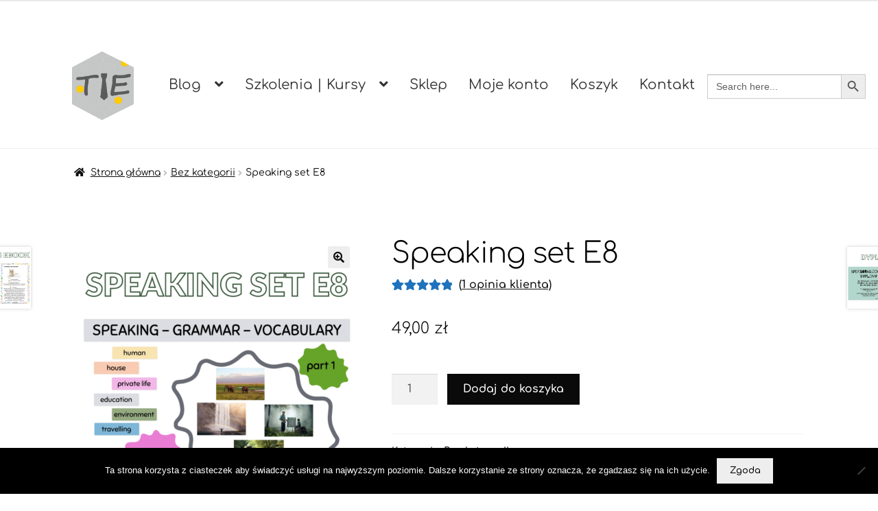

--- FILE ---
content_type: text/html; charset=UTF-8
request_url: https://tie24.pl/produkt/speaking-set-e8/
body_size: 21426
content:
<!doctype html>
<html lang="pl-PL">
<head>
<meta charset="UTF-8">
<meta name="viewport" content="width=device-width, initial-scale=1">
<link rel="profile" href="https://gmpg.org/xfn/11">
<link rel="pingback" href="https://tie24.pl/xmlrpc.php">

<title>Speaking set E8 &#8211; TIE &#8211; Teaching is easy</title>
<meta name='robots' content='max-image-preview:large' />
<link rel='dns-prefetch' href='//fonts.googleapis.com' />
<link href='https://fonts.gstatic.com' crossorigin rel='preconnect' />
<link rel="alternate" type="application/rss+xml" title="TIE - Teaching is easy &raquo; Kanał z wpisami" href="https://tie24.pl/feed/" />
<link rel="alternate" type="application/rss+xml" title="TIE - Teaching is easy &raquo; Kanał z komentarzami" href="https://tie24.pl/comments/feed/" />
<link rel="alternate" type="application/rss+xml" title="TIE - Teaching is easy &raquo; Speaking set E8 Kanał z komentarzami" href="https://tie24.pl/produkt/speaking-set-e8/feed/" />
		<!-- This site uses the Google Analytics by MonsterInsights plugin v9.11.1 - Using Analytics tracking - https://www.monsterinsights.com/ -->
		<!-- Note: MonsterInsights is not currently configured on this site. The site owner needs to authenticate with Google Analytics in the MonsterInsights settings panel. -->
					<!-- No tracking code set -->
				<!-- / Google Analytics by MonsterInsights -->
		<script>
window._wpemojiSettings = {"baseUrl":"https:\/\/s.w.org\/images\/core\/emoji\/14.0.0\/72x72\/","ext":".png","svgUrl":"https:\/\/s.w.org\/images\/core\/emoji\/14.0.0\/svg\/","svgExt":".svg","source":{"concatemoji":"https:\/\/tie24.pl\/wp-includes\/js\/wp-emoji-release.min.js?ver=6.2.8"}};
/*! This file is auto-generated */
!function(e,a,t){var n,r,o,i=a.createElement("canvas"),p=i.getContext&&i.getContext("2d");function s(e,t){p.clearRect(0,0,i.width,i.height),p.fillText(e,0,0);e=i.toDataURL();return p.clearRect(0,0,i.width,i.height),p.fillText(t,0,0),e===i.toDataURL()}function c(e){var t=a.createElement("script");t.src=e,t.defer=t.type="text/javascript",a.getElementsByTagName("head")[0].appendChild(t)}for(o=Array("flag","emoji"),t.supports={everything:!0,everythingExceptFlag:!0},r=0;r<o.length;r++)t.supports[o[r]]=function(e){if(p&&p.fillText)switch(p.textBaseline="top",p.font="600 32px Arial",e){case"flag":return s("\ud83c\udff3\ufe0f\u200d\u26a7\ufe0f","\ud83c\udff3\ufe0f\u200b\u26a7\ufe0f")?!1:!s("\ud83c\uddfa\ud83c\uddf3","\ud83c\uddfa\u200b\ud83c\uddf3")&&!s("\ud83c\udff4\udb40\udc67\udb40\udc62\udb40\udc65\udb40\udc6e\udb40\udc67\udb40\udc7f","\ud83c\udff4\u200b\udb40\udc67\u200b\udb40\udc62\u200b\udb40\udc65\u200b\udb40\udc6e\u200b\udb40\udc67\u200b\udb40\udc7f");case"emoji":return!s("\ud83e\udef1\ud83c\udffb\u200d\ud83e\udef2\ud83c\udfff","\ud83e\udef1\ud83c\udffb\u200b\ud83e\udef2\ud83c\udfff")}return!1}(o[r]),t.supports.everything=t.supports.everything&&t.supports[o[r]],"flag"!==o[r]&&(t.supports.everythingExceptFlag=t.supports.everythingExceptFlag&&t.supports[o[r]]);t.supports.everythingExceptFlag=t.supports.everythingExceptFlag&&!t.supports.flag,t.DOMReady=!1,t.readyCallback=function(){t.DOMReady=!0},t.supports.everything||(n=function(){t.readyCallback()},a.addEventListener?(a.addEventListener("DOMContentLoaded",n,!1),e.addEventListener("load",n,!1)):(e.attachEvent("onload",n),a.attachEvent("onreadystatechange",function(){"complete"===a.readyState&&t.readyCallback()})),(e=t.source||{}).concatemoji?c(e.concatemoji):e.wpemoji&&e.twemoji&&(c(e.twemoji),c(e.wpemoji)))}(window,document,window._wpemojiSettings);
</script>
<style>
img.wp-smiley,
img.emoji {
	display: inline !important;
	border: none !important;
	box-shadow: none !important;
	height: 1em !important;
	width: 1em !important;
	margin: 0 0.07em !important;
	vertical-align: -0.1em !important;
	background: none !important;
	padding: 0 !important;
}
</style>
	<link rel='stylesheet' id='wp-block-library-css' href='https://tie24.pl/wp-includes/css/dist/block-library/style.min.css?ver=6.2.8' media='all' />
<style id='wp-block-library-theme-inline-css'>
.wp-block-audio figcaption{color:#555;font-size:13px;text-align:center}.is-dark-theme .wp-block-audio figcaption{color:hsla(0,0%,100%,.65)}.wp-block-audio{margin:0 0 1em}.wp-block-code{border:1px solid #ccc;border-radius:4px;font-family:Menlo,Consolas,monaco,monospace;padding:.8em 1em}.wp-block-embed figcaption{color:#555;font-size:13px;text-align:center}.is-dark-theme .wp-block-embed figcaption{color:hsla(0,0%,100%,.65)}.wp-block-embed{margin:0 0 1em}.blocks-gallery-caption{color:#555;font-size:13px;text-align:center}.is-dark-theme .blocks-gallery-caption{color:hsla(0,0%,100%,.65)}.wp-block-image figcaption{color:#555;font-size:13px;text-align:center}.is-dark-theme .wp-block-image figcaption{color:hsla(0,0%,100%,.65)}.wp-block-image{margin:0 0 1em}.wp-block-pullquote{border-bottom:4px solid;border-top:4px solid;color:currentColor;margin-bottom:1.75em}.wp-block-pullquote cite,.wp-block-pullquote footer,.wp-block-pullquote__citation{color:currentColor;font-size:.8125em;font-style:normal;text-transform:uppercase}.wp-block-quote{border-left:.25em solid;margin:0 0 1.75em;padding-left:1em}.wp-block-quote cite,.wp-block-quote footer{color:currentColor;font-size:.8125em;font-style:normal;position:relative}.wp-block-quote.has-text-align-right{border-left:none;border-right:.25em solid;padding-left:0;padding-right:1em}.wp-block-quote.has-text-align-center{border:none;padding-left:0}.wp-block-quote.is-large,.wp-block-quote.is-style-large,.wp-block-quote.is-style-plain{border:none}.wp-block-search .wp-block-search__label{font-weight:700}.wp-block-search__button{border:1px solid #ccc;padding:.375em .625em}:where(.wp-block-group.has-background){padding:1.25em 2.375em}.wp-block-separator.has-css-opacity{opacity:.4}.wp-block-separator{border:none;border-bottom:2px solid;margin-left:auto;margin-right:auto}.wp-block-separator.has-alpha-channel-opacity{opacity:1}.wp-block-separator:not(.is-style-wide):not(.is-style-dots){width:100px}.wp-block-separator.has-background:not(.is-style-dots){border-bottom:none;height:1px}.wp-block-separator.has-background:not(.is-style-wide):not(.is-style-dots){height:2px}.wp-block-table{margin:0 0 1em}.wp-block-table td,.wp-block-table th{word-break:normal}.wp-block-table figcaption{color:#555;font-size:13px;text-align:center}.is-dark-theme .wp-block-table figcaption{color:hsla(0,0%,100%,.65)}.wp-block-video figcaption{color:#555;font-size:13px;text-align:center}.is-dark-theme .wp-block-video figcaption{color:hsla(0,0%,100%,.65)}.wp-block-video{margin:0 0 1em}.wp-block-template-part.has-background{margin-bottom:0;margin-top:0;padding:1.25em 2.375em}
</style>
<link rel='stylesheet' id='storefront-gutenberg-blocks-css' href='https://tie24.pl/wp-content/themes/storefront/assets/css/base/gutenberg-blocks.css?ver=4.6.0' media='all' />
<style id='storefront-gutenberg-blocks-inline-css'>

				.wp-block-button__link:not(.has-text-color) {
					color: #0a0a0a;
				}

				.wp-block-button__link:not(.has-text-color):hover,
				.wp-block-button__link:not(.has-text-color):focus,
				.wp-block-button__link:not(.has-text-color):active {
					color: #0a0a0a;
				}

				.wp-block-button__link:not(.has-background) {
					background-color: #eeeeee;
				}

				.wp-block-button__link:not(.has-background):hover,
				.wp-block-button__link:not(.has-background):focus,
				.wp-block-button__link:not(.has-background):active {
					border-color: #d5d5d5;
					background-color: #d5d5d5;
				}

				.wc-block-grid__products .wc-block-grid__product .wp-block-button__link {
					background-color: #eeeeee;
					border-color: #eeeeee;
					color: #0a0a0a;
				}

				.wp-block-quote footer,
				.wp-block-quote cite,
				.wp-block-quote__citation {
					color: #0a0a0a;
				}

				.wp-block-pullquote cite,
				.wp-block-pullquote footer,
				.wp-block-pullquote__citation {
					color: #0a0a0a;
				}

				.wp-block-image figcaption {
					color: #0a0a0a;
				}

				.wp-block-separator.is-style-dots::before {
					color: #000000;
				}

				.wp-block-file a.wp-block-file__button {
					color: #0a0a0a;
					background-color: #eeeeee;
					border-color: #eeeeee;
				}

				.wp-block-file a.wp-block-file__button:hover,
				.wp-block-file a.wp-block-file__button:focus,
				.wp-block-file a.wp-block-file__button:active {
					color: #0a0a0a;
					background-color: #d5d5d5;
				}

				.wp-block-code,
				.wp-block-preformatted pre {
					color: #0a0a0a;
				}

				.wp-block-table:not( .has-background ):not( .is-style-stripes ) tbody tr:nth-child(2n) td {
					background-color: #fdfdfd;
				}

				.wp-block-cover .wp-block-cover__inner-container h1:not(.has-text-color),
				.wp-block-cover .wp-block-cover__inner-container h2:not(.has-text-color),
				.wp-block-cover .wp-block-cover__inner-container h3:not(.has-text-color),
				.wp-block-cover .wp-block-cover__inner-container h4:not(.has-text-color),
				.wp-block-cover .wp-block-cover__inner-container h5:not(.has-text-color),
				.wp-block-cover .wp-block-cover__inner-container h6:not(.has-text-color) {
					color: #000000;
				}

				.wc-block-components-price-slider__range-input-progress,
				.rtl .wc-block-components-price-slider__range-input-progress {
					--range-color: #1e73be;
				}

				/* Target only IE11 */
				@media all and (-ms-high-contrast: none), (-ms-high-contrast: active) {
					.wc-block-components-price-slider__range-input-progress {
						background: #1e73be;
					}
				}

				.wc-block-components-button:not(.is-link) {
					background-color: #0a0a0a;
					color: #ffffff;
				}

				.wc-block-components-button:not(.is-link):hover,
				.wc-block-components-button:not(.is-link):focus,
				.wc-block-components-button:not(.is-link):active {
					background-color: #000000;
					color: #ffffff;
				}

				.wc-block-components-button:not(.is-link):disabled {
					background-color: #0a0a0a;
					color: #ffffff;
				}

				.wc-block-cart__submit-container {
					background-color: #ffffff;
				}

				.wc-block-cart__submit-container::before {
					color: rgba(220,220,220,0.5);
				}

				.wc-block-components-order-summary-item__quantity {
					background-color: #ffffff;
					border-color: #0a0a0a;
					box-shadow: 0 0 0 2px #ffffff;
					color: #0a0a0a;
				}
			
</style>
<link rel='stylesheet' id='classic-theme-styles-css' href='https://tie24.pl/wp-includes/css/classic-themes.min.css?ver=6.2.8' media='all' />
<style id='global-styles-inline-css'>
body{--wp--preset--color--black: #000000;--wp--preset--color--cyan-bluish-gray: #abb8c3;--wp--preset--color--white: #ffffff;--wp--preset--color--pale-pink: #f78da7;--wp--preset--color--vivid-red: #cf2e2e;--wp--preset--color--luminous-vivid-orange: #ff6900;--wp--preset--color--luminous-vivid-amber: #fcb900;--wp--preset--color--light-green-cyan: #7bdcb5;--wp--preset--color--vivid-green-cyan: #00d084;--wp--preset--color--pale-cyan-blue: #8ed1fc;--wp--preset--color--vivid-cyan-blue: #0693e3;--wp--preset--color--vivid-purple: #9b51e0;--wp--preset--gradient--vivid-cyan-blue-to-vivid-purple: linear-gradient(135deg,rgba(6,147,227,1) 0%,rgb(155,81,224) 100%);--wp--preset--gradient--light-green-cyan-to-vivid-green-cyan: linear-gradient(135deg,rgb(122,220,180) 0%,rgb(0,208,130) 100%);--wp--preset--gradient--luminous-vivid-amber-to-luminous-vivid-orange: linear-gradient(135deg,rgba(252,185,0,1) 0%,rgba(255,105,0,1) 100%);--wp--preset--gradient--luminous-vivid-orange-to-vivid-red: linear-gradient(135deg,rgba(255,105,0,1) 0%,rgb(207,46,46) 100%);--wp--preset--gradient--very-light-gray-to-cyan-bluish-gray: linear-gradient(135deg,rgb(238,238,238) 0%,rgb(169,184,195) 100%);--wp--preset--gradient--cool-to-warm-spectrum: linear-gradient(135deg,rgb(74,234,220) 0%,rgb(151,120,209) 20%,rgb(207,42,186) 40%,rgb(238,44,130) 60%,rgb(251,105,98) 80%,rgb(254,248,76) 100%);--wp--preset--gradient--blush-light-purple: linear-gradient(135deg,rgb(255,206,236) 0%,rgb(152,150,240) 100%);--wp--preset--gradient--blush-bordeaux: linear-gradient(135deg,rgb(254,205,165) 0%,rgb(254,45,45) 50%,rgb(107,0,62) 100%);--wp--preset--gradient--luminous-dusk: linear-gradient(135deg,rgb(255,203,112) 0%,rgb(199,81,192) 50%,rgb(65,88,208) 100%);--wp--preset--gradient--pale-ocean: linear-gradient(135deg,rgb(255,245,203) 0%,rgb(182,227,212) 50%,rgb(51,167,181) 100%);--wp--preset--gradient--electric-grass: linear-gradient(135deg,rgb(202,248,128) 0%,rgb(113,206,126) 100%);--wp--preset--gradient--midnight: linear-gradient(135deg,rgb(2,3,129) 0%,rgb(40,116,252) 100%);--wp--preset--duotone--dark-grayscale: url('#wp-duotone-dark-grayscale');--wp--preset--duotone--grayscale: url('#wp-duotone-grayscale');--wp--preset--duotone--purple-yellow: url('#wp-duotone-purple-yellow');--wp--preset--duotone--blue-red: url('#wp-duotone-blue-red');--wp--preset--duotone--midnight: url('#wp-duotone-midnight');--wp--preset--duotone--magenta-yellow: url('#wp-duotone-magenta-yellow');--wp--preset--duotone--purple-green: url('#wp-duotone-purple-green');--wp--preset--duotone--blue-orange: url('#wp-duotone-blue-orange');--wp--preset--font-size--small: 14px;--wp--preset--font-size--medium: 23px;--wp--preset--font-size--large: 26px;--wp--preset--font-size--x-large: 42px;--wp--preset--font-size--normal: 16px;--wp--preset--font-size--huge: 37px;--wp--preset--font-family--comfortaa: Comfortaa;--wp--preset--spacing--20: 0.44rem;--wp--preset--spacing--30: 0.67rem;--wp--preset--spacing--40: 1rem;--wp--preset--spacing--50: 1.5rem;--wp--preset--spacing--60: 2.25rem;--wp--preset--spacing--70: 3.38rem;--wp--preset--spacing--80: 5.06rem;--wp--preset--shadow--natural: 6px 6px 9px rgba(0, 0, 0, 0.2);--wp--preset--shadow--deep: 12px 12px 50px rgba(0, 0, 0, 0.4);--wp--preset--shadow--sharp: 6px 6px 0px rgba(0, 0, 0, 0.2);--wp--preset--shadow--outlined: 6px 6px 0px -3px rgba(255, 255, 255, 1), 6px 6px rgba(0, 0, 0, 1);--wp--preset--shadow--crisp: 6px 6px 0px rgba(0, 0, 0, 1);}:where(.is-layout-flex){gap: 0.5em;}body .is-layout-flow > .alignleft{float: left;margin-inline-start: 0;margin-inline-end: 2em;}body .is-layout-flow > .alignright{float: right;margin-inline-start: 2em;margin-inline-end: 0;}body .is-layout-flow > .aligncenter{margin-left: auto !important;margin-right: auto !important;}body .is-layout-constrained > .alignleft{float: left;margin-inline-start: 0;margin-inline-end: 2em;}body .is-layout-constrained > .alignright{float: right;margin-inline-start: 2em;margin-inline-end: 0;}body .is-layout-constrained > .aligncenter{margin-left: auto !important;margin-right: auto !important;}body .is-layout-constrained > :where(:not(.alignleft):not(.alignright):not(.alignfull)){max-width: var(--wp--style--global--content-size);margin-left: auto !important;margin-right: auto !important;}body .is-layout-constrained > .alignwide{max-width: var(--wp--style--global--wide-size);}body .is-layout-flex{display: flex;}body .is-layout-flex{flex-wrap: wrap;align-items: center;}body .is-layout-flex > *{margin: 0;}:where(.wp-block-columns.is-layout-flex){gap: 2em;}.has-black-color{color: var(--wp--preset--color--black) !important;}.has-cyan-bluish-gray-color{color: var(--wp--preset--color--cyan-bluish-gray) !important;}.has-white-color{color: var(--wp--preset--color--white) !important;}.has-pale-pink-color{color: var(--wp--preset--color--pale-pink) !important;}.has-vivid-red-color{color: var(--wp--preset--color--vivid-red) !important;}.has-luminous-vivid-orange-color{color: var(--wp--preset--color--luminous-vivid-orange) !important;}.has-luminous-vivid-amber-color{color: var(--wp--preset--color--luminous-vivid-amber) !important;}.has-light-green-cyan-color{color: var(--wp--preset--color--light-green-cyan) !important;}.has-vivid-green-cyan-color{color: var(--wp--preset--color--vivid-green-cyan) !important;}.has-pale-cyan-blue-color{color: var(--wp--preset--color--pale-cyan-blue) !important;}.has-vivid-cyan-blue-color{color: var(--wp--preset--color--vivid-cyan-blue) !important;}.has-vivid-purple-color{color: var(--wp--preset--color--vivid-purple) !important;}.has-black-background-color{background-color: var(--wp--preset--color--black) !important;}.has-cyan-bluish-gray-background-color{background-color: var(--wp--preset--color--cyan-bluish-gray) !important;}.has-white-background-color{background-color: var(--wp--preset--color--white) !important;}.has-pale-pink-background-color{background-color: var(--wp--preset--color--pale-pink) !important;}.has-vivid-red-background-color{background-color: var(--wp--preset--color--vivid-red) !important;}.has-luminous-vivid-orange-background-color{background-color: var(--wp--preset--color--luminous-vivid-orange) !important;}.has-luminous-vivid-amber-background-color{background-color: var(--wp--preset--color--luminous-vivid-amber) !important;}.has-light-green-cyan-background-color{background-color: var(--wp--preset--color--light-green-cyan) !important;}.has-vivid-green-cyan-background-color{background-color: var(--wp--preset--color--vivid-green-cyan) !important;}.has-pale-cyan-blue-background-color{background-color: var(--wp--preset--color--pale-cyan-blue) !important;}.has-vivid-cyan-blue-background-color{background-color: var(--wp--preset--color--vivid-cyan-blue) !important;}.has-vivid-purple-background-color{background-color: var(--wp--preset--color--vivid-purple) !important;}.has-black-border-color{border-color: var(--wp--preset--color--black) !important;}.has-cyan-bluish-gray-border-color{border-color: var(--wp--preset--color--cyan-bluish-gray) !important;}.has-white-border-color{border-color: var(--wp--preset--color--white) !important;}.has-pale-pink-border-color{border-color: var(--wp--preset--color--pale-pink) !important;}.has-vivid-red-border-color{border-color: var(--wp--preset--color--vivid-red) !important;}.has-luminous-vivid-orange-border-color{border-color: var(--wp--preset--color--luminous-vivid-orange) !important;}.has-luminous-vivid-amber-border-color{border-color: var(--wp--preset--color--luminous-vivid-amber) !important;}.has-light-green-cyan-border-color{border-color: var(--wp--preset--color--light-green-cyan) !important;}.has-vivid-green-cyan-border-color{border-color: var(--wp--preset--color--vivid-green-cyan) !important;}.has-pale-cyan-blue-border-color{border-color: var(--wp--preset--color--pale-cyan-blue) !important;}.has-vivid-cyan-blue-border-color{border-color: var(--wp--preset--color--vivid-cyan-blue) !important;}.has-vivid-purple-border-color{border-color: var(--wp--preset--color--vivid-purple) !important;}.has-vivid-cyan-blue-to-vivid-purple-gradient-background{background: var(--wp--preset--gradient--vivid-cyan-blue-to-vivid-purple) !important;}.has-light-green-cyan-to-vivid-green-cyan-gradient-background{background: var(--wp--preset--gradient--light-green-cyan-to-vivid-green-cyan) !important;}.has-luminous-vivid-amber-to-luminous-vivid-orange-gradient-background{background: var(--wp--preset--gradient--luminous-vivid-amber-to-luminous-vivid-orange) !important;}.has-luminous-vivid-orange-to-vivid-red-gradient-background{background: var(--wp--preset--gradient--luminous-vivid-orange-to-vivid-red) !important;}.has-very-light-gray-to-cyan-bluish-gray-gradient-background{background: var(--wp--preset--gradient--very-light-gray-to-cyan-bluish-gray) !important;}.has-cool-to-warm-spectrum-gradient-background{background: var(--wp--preset--gradient--cool-to-warm-spectrum) !important;}.has-blush-light-purple-gradient-background{background: var(--wp--preset--gradient--blush-light-purple) !important;}.has-blush-bordeaux-gradient-background{background: var(--wp--preset--gradient--blush-bordeaux) !important;}.has-luminous-dusk-gradient-background{background: var(--wp--preset--gradient--luminous-dusk) !important;}.has-pale-ocean-gradient-background{background: var(--wp--preset--gradient--pale-ocean) !important;}.has-electric-grass-gradient-background{background: var(--wp--preset--gradient--electric-grass) !important;}.has-midnight-gradient-background{background: var(--wp--preset--gradient--midnight) !important;}.has-small-font-size{font-size: var(--wp--preset--font-size--small) !important;}.has-medium-font-size{font-size: var(--wp--preset--font-size--medium) !important;}.has-large-font-size{font-size: var(--wp--preset--font-size--large) !important;}.has-x-large-font-size{font-size: var(--wp--preset--font-size--x-large) !important;}.has-comfortaa-font-family{font-family: var(--wp--preset--font-family--comfortaa) !important;}
.wp-block-navigation a:where(:not(.wp-element-button)){color: inherit;}
:where(.wp-block-columns.is-layout-flex){gap: 2em;}
.wp-block-pullquote{font-size: 1.5em;line-height: 1.6;}
</style>
<link rel='stylesheet' id='menu-image-css' href='https://tie24.pl/wp-content/plugins/menu-image/includes/css/menu-image.css?ver=3.13' media='all' />
<link rel='stylesheet' id='dashicons-css' href='https://tie24.pl/wp-includes/css/dashicons.min.css?ver=6.2.8' media='all' />
<link rel='stylesheet' id='cfblbcss-css' href='https://tie24.pl/wp-content/plugins/cardoza-facebook-like-box/cardozafacebook.css?ver=6.2.8' media='all' />
<link rel='stylesheet' id='contact-form-7-css' href='https://tie24.pl/wp-content/plugins/contact-form-7/includes/css/styles.css?ver=5.8.7' media='all' />
<link rel='stylesheet' id='cookie-notice-front-css' href='https://tie24.pl/wp-content/plugins/cookie-notice/css/front.min.css?ver=2.5.11' media='all' />
<link rel='stylesheet' id='fb-widget-frontend-style-css' href='https://tie24.pl/wp-content/plugins/facebook-pagelike-widget/assets/css/style.css?ver=1.0.0' media='all' />
<link rel='stylesheet' id='photoswipe-css' href='https://tie24.pl/wp-content/plugins/woocommerce/assets/css/photoswipe/photoswipe.min.css?ver=8.2.4' media='all' />
<link rel='stylesheet' id='photoswipe-default-skin-css' href='https://tie24.pl/wp-content/plugins/woocommerce/assets/css/photoswipe/default-skin/default-skin.min.css?ver=8.2.4' media='all' />
<style id='woocommerce-inline-inline-css'>
.woocommerce form .form-row .required { visibility: visible; }
</style>
<link rel='stylesheet' id='ppress-frontend-css' href='https://tie24.pl/wp-content/plugins/wp-user-avatar/assets/css/frontend.min.css?ver=4.16.8' media='all' />
<link rel='stylesheet' id='ppress-flatpickr-css' href='https://tie24.pl/wp-content/plugins/wp-user-avatar/assets/flatpickr/flatpickr.min.css?ver=4.16.8' media='all' />
<link rel='stylesheet' id='ppress-select2-css' href='https://tie24.pl/wp-content/plugins/wp-user-avatar/assets/select2/select2.min.css?ver=6.2.8' media='all' />
<link rel='stylesheet' id='ivory-search-styles-css' href='https://tie24.pl/wp-content/plugins/add-search-to-menu/public/css/ivory-search.min.css?ver=5.5.14' media='all' />
<link rel='stylesheet' id='storefront-style-css' href='https://tie24.pl/wp-content/themes/storefront/style.css?ver=4.6.0' media='all' />
<style id='storefront-style-inline-css'>

			.main-navigation ul li a,
			.site-title a,
			ul.menu li a,
			.site-branding h1 a,
			button.menu-toggle,
			button.menu-toggle:hover,
			.handheld-navigation .dropdown-toggle {
				color: #333333;
			}

			button.menu-toggle,
			button.menu-toggle:hover {
				border-color: #333333;
			}

			.main-navigation ul li a:hover,
			.main-navigation ul li:hover > a,
			.site-title a:hover,
			.site-header ul.menu li.current-menu-item > a {
				color: #747474;
			}

			table:not( .has-background ) th {
				background-color: #f8f8f8;
			}

			table:not( .has-background ) tbody td {
				background-color: #fdfdfd;
			}

			table:not( .has-background ) tbody tr:nth-child(2n) td,
			fieldset,
			fieldset legend {
				background-color: #fbfbfb;
			}

			.site-header,
			.secondary-navigation ul ul,
			.main-navigation ul.menu > li.menu-item-has-children:after,
			.secondary-navigation ul.menu ul,
			.storefront-handheld-footer-bar,
			.storefront-handheld-footer-bar ul li > a,
			.storefront-handheld-footer-bar ul li.search .site-search,
			button.menu-toggle,
			button.menu-toggle:hover {
				background-color: #ffffff;
			}

			p.site-description,
			.site-header,
			.storefront-handheld-footer-bar {
				color: #0a0a0a;
			}

			button.menu-toggle:after,
			button.menu-toggle:before,
			button.menu-toggle span:before {
				background-color: #333333;
			}

			h1, h2, h3, h4, h5, h6, .wc-block-grid__product-title {
				color: #000000;
			}

			.widget h1 {
				border-bottom-color: #000000;
			}

			body,
			.secondary-navigation a {
				color: #0a0a0a;
			}

			.widget-area .widget a,
			.hentry .entry-header .posted-on a,
			.hentry .entry-header .post-author a,
			.hentry .entry-header .post-comments a,
			.hentry .entry-header .byline a {
				color: #0f0f0f;
			}

			a {
				color: #1e73be;
			}

			a:focus,
			button:focus,
			.button.alt:focus,
			input:focus,
			textarea:focus,
			input[type="button"]:focus,
			input[type="reset"]:focus,
			input[type="submit"]:focus,
			input[type="email"]:focus,
			input[type="tel"]:focus,
			input[type="url"]:focus,
			input[type="password"]:focus,
			input[type="search"]:focus {
				outline-color: #1e73be;
			}

			button, input[type="button"], input[type="reset"], input[type="submit"], .button, .widget a.button {
				background-color: #eeeeee;
				border-color: #eeeeee;
				color: #0a0a0a;
			}

			button:hover, input[type="button"]:hover, input[type="reset"]:hover, input[type="submit"]:hover, .button:hover, .widget a.button:hover {
				background-color: #d5d5d5;
				border-color: #d5d5d5;
				color: #0a0a0a;
			}

			button.alt, input[type="button"].alt, input[type="reset"].alt, input[type="submit"].alt, .button.alt, .widget-area .widget a.button.alt {
				background-color: #0a0a0a;
				border-color: #0a0a0a;
				color: #ffffff;
			}

			button.alt:hover, input[type="button"].alt:hover, input[type="reset"].alt:hover, input[type="submit"].alt:hover, .button.alt:hover, .widget-area .widget a.button.alt:hover {
				background-color: #000000;
				border-color: #000000;
				color: #ffffff;
			}

			.pagination .page-numbers li .page-numbers.current {
				background-color: #e6e6e6;
				color: #000000;
			}

			#comments .comment-list .comment-content .comment-text {
				background-color: #f8f8f8;
			}

			.site-footer {
				background-color: #f0f0f0;
				color: #0a0a0a;
			}

			.site-footer a:not(.button):not(.components-button) {
				color: #333333;
			}

			.site-footer .storefront-handheld-footer-bar a:not(.button):not(.components-button) {
				color: #333333;
			}

			.site-footer h1, .site-footer h2, .site-footer h3, .site-footer h4, .site-footer h5, .site-footer h6, .site-footer .widget .widget-title, .site-footer .widget .widgettitle {
				color: #0a0a0a;
			}

			.page-template-template-homepage.has-post-thumbnail .type-page.has-post-thumbnail .entry-title {
				color: #000000;
			}

			.page-template-template-homepage.has-post-thumbnail .type-page.has-post-thumbnail .entry-content {
				color: #000000;
			}

			@media screen and ( min-width: 768px ) {
				.secondary-navigation ul.menu a:hover {
					color: #232323;
				}

				.secondary-navigation ul.menu a {
					color: #0a0a0a;
				}

				.main-navigation ul.menu ul.sub-menu,
				.main-navigation ul.nav-menu ul.children {
					background-color: #f0f0f0;
				}

				.site-header {
					border-bottom-color: #f0f0f0;
				}
			}
</style>
<link rel='stylesheet' id='storefront-icons-css' href='https://tie24.pl/wp-content/themes/storefront/assets/css/base/icons.css?ver=4.6.0' media='all' />
<link rel='stylesheet' id='storefront-fonts-css' href='https://fonts.googleapis.com/css?family=Source+Sans+Pro%3A400%2C300%2C300italic%2C400italic%2C600%2C700%2C900&#038;subset=latin%2Clatin-ext&#038;ver=4.6.0' media='all' />
<link rel='stylesheet' id='storefront-jetpack-widgets-css' href='https://tie24.pl/wp-content/themes/storefront/assets/css/jetpack/widgets.css?ver=4.6.0' media='all' />
<link rel='stylesheet' id='newsletter-css' href='https://tie24.pl/wp-content/plugins/newsletter/style.css?ver=9.1.1' media='all' />
<link rel='stylesheet' id='payu-gateway-css' href='https://tie24.pl/wp-content/plugins/woo-payu-payment-gateway/assets/css/payu-gateway.css?ver=2.9.0' media='all' />
<link rel='stylesheet' id='storefront-woocommerce-style-css' href='https://tie24.pl/wp-content/themes/storefront/assets/css/woocommerce/woocommerce.css?ver=4.6.0' media='all' />
<style id='storefront-woocommerce-style-inline-css'>
@font-face {
				font-family: star;
				src: url(https://tie24.pl/wp-content/plugins/woocommerce/assets/fonts/star.eot);
				src:
					url(https://tie24.pl/wp-content/plugins/woocommerce/assets/fonts/star.eot?#iefix) format("embedded-opentype"),
					url(https://tie24.pl/wp-content/plugins/woocommerce/assets/fonts/star.woff) format("woff"),
					url(https://tie24.pl/wp-content/plugins/woocommerce/assets/fonts/star.ttf) format("truetype"),
					url(https://tie24.pl/wp-content/plugins/woocommerce/assets/fonts/star.svg#star) format("svg");
				font-weight: 400;
				font-style: normal;
			}
			@font-face {
				font-family: WooCommerce;
				src: url(https://tie24.pl/wp-content/plugins/woocommerce/assets/fonts/WooCommerce.eot);
				src:
					url(https://tie24.pl/wp-content/plugins/woocommerce/assets/fonts/WooCommerce.eot?#iefix) format("embedded-opentype"),
					url(https://tie24.pl/wp-content/plugins/woocommerce/assets/fonts/WooCommerce.woff) format("woff"),
					url(https://tie24.pl/wp-content/plugins/woocommerce/assets/fonts/WooCommerce.ttf) format("truetype"),
					url(https://tie24.pl/wp-content/plugins/woocommerce/assets/fonts/WooCommerce.svg#WooCommerce) format("svg");
				font-weight: 400;
				font-style: normal;
			}

			a.cart-contents,
			.site-header-cart .widget_shopping_cart a {
				color: #333333;
			}

			a.cart-contents:hover,
			.site-header-cart .widget_shopping_cart a:hover,
			.site-header-cart:hover > li > a {
				color: #747474;
			}

			table.cart td.product-remove,
			table.cart td.actions {
				border-top-color: #ffffff;
			}

			.storefront-handheld-footer-bar ul li.cart .count {
				background-color: #333333;
				color: #ffffff;
				border-color: #ffffff;
			}

			.woocommerce-tabs ul.tabs li.active a,
			ul.products li.product .price,
			.onsale,
			.wc-block-grid__product-onsale,
			.widget_search form:before,
			.widget_product_search form:before {
				color: #0a0a0a;
			}

			.woocommerce-breadcrumb a,
			a.woocommerce-review-link,
			.product_meta a {
				color: #0f0f0f;
			}

			.wc-block-grid__product-onsale,
			.onsale {
				border-color: #0a0a0a;
			}

			.star-rating span:before,
			.quantity .plus, .quantity .minus,
			p.stars a:hover:after,
			p.stars a:after,
			.star-rating span:before,
			#payment .payment_methods li input[type=radio]:first-child:checked+label:before {
				color: #1e73be;
			}

			.widget_price_filter .ui-slider .ui-slider-range,
			.widget_price_filter .ui-slider .ui-slider-handle {
				background-color: #1e73be;
			}

			.order_details {
				background-color: #f8f8f8;
			}

			.order_details > li {
				border-bottom: 1px dotted #e3e3e3;
			}

			.order_details:before,
			.order_details:after {
				background: -webkit-linear-gradient(transparent 0,transparent 0),-webkit-linear-gradient(135deg,#f8f8f8 33.33%,transparent 33.33%),-webkit-linear-gradient(45deg,#f8f8f8 33.33%,transparent 33.33%)
			}

			#order_review {
				background-color: #ffffff;
			}

			#payment .payment_methods > li .payment_box,
			#payment .place-order {
				background-color: #fafafa;
			}

			#payment .payment_methods > li:not(.woocommerce-notice) {
				background-color: #f5f5f5;
			}

			#payment .payment_methods > li:not(.woocommerce-notice):hover {
				background-color: #f0f0f0;
			}

			.woocommerce-pagination .page-numbers li .page-numbers.current {
				background-color: #e6e6e6;
				color: #000000;
			}

			.wc-block-grid__product-onsale,
			.onsale,
			.woocommerce-pagination .page-numbers li .page-numbers:not(.current) {
				color: #0a0a0a;
			}

			p.stars a:before,
			p.stars a:hover~a:before,
			p.stars.selected a.active~a:before {
				color: #0a0a0a;
			}

			p.stars.selected a.active:before,
			p.stars:hover a:before,
			p.stars.selected a:not(.active):before,
			p.stars.selected a.active:before {
				color: #1e73be;
			}

			.single-product div.product .woocommerce-product-gallery .woocommerce-product-gallery__trigger {
				background-color: #eeeeee;
				color: #0a0a0a;
			}

			.single-product div.product .woocommerce-product-gallery .woocommerce-product-gallery__trigger:hover {
				background-color: #d5d5d5;
				border-color: #d5d5d5;
				color: #0a0a0a;
			}

			.button.added_to_cart:focus,
			.button.wc-forward:focus {
				outline-color: #1e73be;
			}

			.added_to_cart,
			.site-header-cart .widget_shopping_cart a.button,
			.wc-block-grid__products .wc-block-grid__product .wp-block-button__link {
				background-color: #eeeeee;
				border-color: #eeeeee;
				color: #0a0a0a;
			}

			.added_to_cart:hover,
			.site-header-cart .widget_shopping_cart a.button:hover,
			.wc-block-grid__products .wc-block-grid__product .wp-block-button__link:hover {
				background-color: #d5d5d5;
				border-color: #d5d5d5;
				color: #0a0a0a;
			}

			.added_to_cart.alt, .added_to_cart, .widget a.button.checkout {
				background-color: #0a0a0a;
				border-color: #0a0a0a;
				color: #ffffff;
			}

			.added_to_cart.alt:hover, .added_to_cart:hover, .widget a.button.checkout:hover {
				background-color: #000000;
				border-color: #000000;
				color: #ffffff;
			}

			.button.loading {
				color: #eeeeee;
			}

			.button.loading:hover {
				background-color: #eeeeee;
			}

			.button.loading:after {
				color: #0a0a0a;
			}

			@media screen and ( min-width: 768px ) {
				.site-header-cart .widget_shopping_cart,
				.site-header .product_list_widget li .quantity {
					color: #0a0a0a;
				}

				.site-header-cart .widget_shopping_cart .buttons,
				.site-header-cart .widget_shopping_cart .total {
					background-color: #f5f5f5;
				}

				.site-header-cart .widget_shopping_cart {
					background-color: #f0f0f0;
				}
			}
				.storefront-product-pagination a {
					color: #0a0a0a;
					background-color: #ffffff;
				}
				.storefront-sticky-add-to-cart {
					color: #0a0a0a;
					background-color: #ffffff;
				}

				.storefront-sticky-add-to-cart a:not(.button) {
					color: #333333;
				}
</style>
<script src='https://tie24.pl/wp-includes/js/jquery/jquery.min.js?ver=3.6.4' id='jquery-core-js'></script>
<script src='https://tie24.pl/wp-includes/js/jquery/jquery-migrate.min.js?ver=3.4.0' id='jquery-migrate-js'></script>
<script src='https://tie24.pl/wp-content/plugins/cardoza-facebook-like-box/cardozafacebook.js?ver=6.2.8' id='cfblbjs-js'></script>
<script id='cookie-notice-front-js-before'>
var cnArgs = {"ajaxUrl":"https:\/\/tie24.pl\/wp-admin\/admin-ajax.php","nonce":"1bf5de6e2a","hideEffect":"fade","position":"bottom","onScroll":false,"onScrollOffset":100,"onClick":false,"cookieName":"cookie_notice_accepted","cookieTime":2592000,"cookieTimeRejected":2592000,"globalCookie":false,"redirection":false,"cache":false,"revokeCookies":false,"revokeCookiesOpt":"automatic"};
</script>
<script src='https://tie24.pl/wp-content/plugins/cookie-notice/js/front.min.js?ver=2.5.11' id='cookie-notice-front-js'></script>
<script src='https://tie24.pl/wp-content/plugins/wp-user-avatar/assets/flatpickr/flatpickr.min.js?ver=4.16.8' id='ppress-flatpickr-js'></script>
<script src='https://tie24.pl/wp-content/plugins/wp-user-avatar/assets/select2/select2.min.js?ver=4.16.8' id='ppress-select2-js'></script>
<script id='react-jsx-runtime-dependency-error-js-after'>
console.error( "Payment gateway with handle 'payustandard-block' has been deactivated in Cart and Checkout blocks because its dependency 'react-jsx-runtime' is not registered. Read the docs about registering assets for payment methods: https://github.com/woocommerce/woocommerce-blocks/blob/060f63c04f0f34f645200b5d4da9212125c49177/docs/third-party-developers/extensibility/checkout-payment-methods/payment-method-integration.md#registering-assets" );
</script>
<link rel="https://api.w.org/" href="https://tie24.pl/wp-json/" /><link rel="alternate" type="application/json" href="https://tie24.pl/wp-json/wp/v2/product/1854" /><link rel="EditURI" type="application/rsd+xml" title="RSD" href="https://tie24.pl/xmlrpc.php?rsd" />
<link rel="wlwmanifest" type="application/wlwmanifest+xml" href="https://tie24.pl/wp-includes/wlwmanifest.xml" />
<meta name="generator" content="WordPress 6.2.8" />
<meta name="generator" content="WooCommerce 8.2.4" />
<link rel="canonical" href="https://tie24.pl/produkt/speaking-set-e8/" />
<link rel='shortlink' href='https://tie24.pl/?p=1854' />
<link rel="alternate" type="application/json+oembed" href="https://tie24.pl/wp-json/oembed/1.0/embed?url=https%3A%2F%2Ftie24.pl%2Fprodukt%2Fspeaking-set-e8%2F" />
<link rel="alternate" type="text/xml+oembed" href="https://tie24.pl/wp-json/oembed/1.0/embed?url=https%3A%2F%2Ftie24.pl%2Fprodukt%2Fspeaking-set-e8%2F&#038;format=xml" />
	<link rel="preconnect" href="https://fonts.googleapis.com">
	<link rel="preconnect" href="https://fonts.gstatic.com">
	<link href='https://fonts.googleapis.com/css2?display=swap&family=Comfortaa:wght@300&family=Poiret+One' rel='stylesheet'>	<noscript><style>.woocommerce-product-gallery{ opacity: 1 !important; }</style></noscript>
	<link rel="icon" href="https://tie24.pl/wp-content/uploads/2019/03/cropped-LOGO-PNG-TIE2-1-32x32.png" sizes="32x32" />
<link rel="icon" href="https://tie24.pl/wp-content/uploads/2019/03/cropped-LOGO-PNG-TIE2-1-192x192.png" sizes="192x192" />
<link rel="apple-touch-icon" href="https://tie24.pl/wp-content/uploads/2019/03/cropped-LOGO-PNG-TIE2-1-180x180.png" />
<meta name="msapplication-TileImage" content="https://tie24.pl/wp-content/uploads/2019/03/cropped-LOGO-PNG-TIE2-1-270x270.png" />
		<style id="wp-custom-css">
			.site-header .custom-logo-link {
	
}

.site-header .site-branding {
	display:none;
}

.menu-item img{
	height:100px;
	width:100px;
}

@media only screen and (min-width: 1200px){
	.primary-navigation{
	width:1300px;
}
}

@media only screen and (max-width: 1200px){
.astm-search-menu{
		display:none !important;
	}
}

.site-branding{
	height:220px;

}

.search-submit{
	background:#5b5b5b !important;
	color:white !important;
}

.site-header .widget_product_search {
    display: none;
}

.site-header
.site-header-cart{
	display:none;
}


.menu-item{
	font-family: 'comfortaa';
	margin: 0px !important;
	padding: 0px !important;
}
.menu-item:hover{
	background:#5b5b5b;
	
}
.menu-item:hover a{
	color:white !important;
	
}

.menu-item a{
	padding: 13px !important;
	color: #5b5b5b;
	font-size:20px;
}

.sub-menu .menu-item {
	background:#5b5b5b;
}



.listing-item {
	margin-bottom: 20px;
}

.listing-item span.date{
  display:block;
	font-weight:bold
}

.enjoy {
		margin-left: 400px;
}

@media all and (min-width:0px) and (max-width: 480px) {
	.enjoy {
		margin-left: 0px;
	}
}

.menu-toggle {
	margin-top:50px;
}

.site-header{
	margin-bottom: 0px !important;
}

/* Grid style */
.display-posts-listing.grid {
	display: grid;
	grid-gap: 30px;
font-family: 'comfortaa';
    font-style: normal;
    font-weight: 200;

}
.listing-item{
	border: solid 1px #dddddd;
	padding-top:10px;
	padding-bottom:10px;
	padding-left:15px;
		padding-right: 15px;
}

.excerpt-more{
	padding-top:10px;
	display:block;
}



.display-posts-listing.grid .title {
	display: block;
}

a.title {
	font-size: 20px;
}

.display-posts-listing.grid img { 
	display: block; 
	max-width: 100%; 
	height: auto; 
}

@media (min-width: 600px) {
	.display-posts-listing.grid {
		grid-template-columns: 	repeat( 2, 1fr );
	}
}

@media (min-width: 1024px) {
	.display-posts-listing.grid {
		grid-template-columns: repeat( 3, 1fr );
	}
}



.site-content .entry-header, .site-content .entry-content, .site-content .entry-summary, .site-content .entry-meta, .page-content {margin: 0 auto; max-width: 900px;}

.footer-widget-1 a {
    margin-right: 15px;
}
.privacy-policy-link{
	display:none;
}
		</style>
			<style id="egf-frontend-styles" type="text/css">
		p {color: #000000;font-family: 'Comfortaa', sans-serif;font-style: normal;font-weight: 300;} h1 {font-family: 'Comfortaa', sans-serif;font-style: normal;font-weight: 300;} h2 {font-family: 'Comfortaa', sans-serif;font-style: normal;font-weight: 300;} h3 {font-family: 'Comfortaa', sans-serif;font-style: normal;font-weight: 300;} h4 {font-family: 'Comfortaa', sans-serif;font-style: normal;font-weight: 300;} h5 {font-family: 'Comfortaa', sans-serif;font-style: normal;font-weight: 300;} h6 {font-family: 'Comfortaa', sans-serif;font-style: normal;font-weight: 300;} 	</style>
		<!-- Fonts Plugin CSS - https://fontsplugin.com/ -->
	<style>
		/* Cached: January 22, 2026 at 4:10pm */
/* cyrillic-ext */
@font-face {
  font-family: 'Comfortaa';
  font-style: normal;
  font-weight: 300;
  font-display: swap;
  src: url(https://fonts.gstatic.com/s/comfortaa/v47/1Ptsg8LJRfWJmhDAuUs4QIFqPfE.woff2) format('woff2');
  unicode-range: U+0460-052F, U+1C80-1C8A, U+20B4, U+2DE0-2DFF, U+A640-A69F, U+FE2E-FE2F;
}
/* cyrillic */
@font-face {
  font-family: 'Comfortaa';
  font-style: normal;
  font-weight: 300;
  font-display: swap;
  src: url(https://fonts.gstatic.com/s/comfortaa/v47/1Ptsg8LJRfWJmhDAuUs4SYFqPfE.woff2) format('woff2');
  unicode-range: U+0301, U+0400-045F, U+0490-0491, U+04B0-04B1, U+2116;
}
/* greek */
@font-face {
  font-family: 'Comfortaa';
  font-style: normal;
  font-weight: 300;
  font-display: swap;
  src: url(https://fonts.gstatic.com/s/comfortaa/v47/1Ptsg8LJRfWJmhDAuUs4ToFqPfE.woff2) format('woff2');
  unicode-range: U+0370-0377, U+037A-037F, U+0384-038A, U+038C, U+038E-03A1, U+03A3-03FF;
}
/* vietnamese */
@font-face {
  font-family: 'Comfortaa';
  font-style: normal;
  font-weight: 300;
  font-display: swap;
  src: url(https://fonts.gstatic.com/s/comfortaa/v47/1Ptsg8LJRfWJmhDAuUs4QoFqPfE.woff2) format('woff2');
  unicode-range: U+0102-0103, U+0110-0111, U+0128-0129, U+0168-0169, U+01A0-01A1, U+01AF-01B0, U+0300-0301, U+0303-0304, U+0308-0309, U+0323, U+0329, U+1EA0-1EF9, U+20AB;
}
/* latin-ext */
@font-face {
  font-family: 'Comfortaa';
  font-style: normal;
  font-weight: 300;
  font-display: swap;
  src: url(https://fonts.gstatic.com/s/comfortaa/v47/1Ptsg8LJRfWJmhDAuUs4Q4FqPfE.woff2) format('woff2');
  unicode-range: U+0100-02BA, U+02BD-02C5, U+02C7-02CC, U+02CE-02D7, U+02DD-02FF, U+0304, U+0308, U+0329, U+1D00-1DBF, U+1E00-1E9F, U+1EF2-1EFF, U+2020, U+20A0-20AB, U+20AD-20C0, U+2113, U+2C60-2C7F, U+A720-A7FF;
}
/* latin */
@font-face {
  font-family: 'Comfortaa';
  font-style: normal;
  font-weight: 300;
  font-display: swap;
  src: url(https://fonts.gstatic.com/s/comfortaa/v47/1Ptsg8LJRfWJmhDAuUs4TYFq.woff2) format('woff2');
  unicode-range: U+0000-00FF, U+0131, U+0152-0153, U+02BB-02BC, U+02C6, U+02DA, U+02DC, U+0304, U+0308, U+0329, U+2000-206F, U+20AC, U+2122, U+2191, U+2193, U+2212, U+2215, U+FEFF, U+FFFD;
}
/* cyrillic-ext */
@font-face {
  font-family: 'Comfortaa';
  font-style: normal;
  font-weight: 400;
  font-display: swap;
  src: url(https://fonts.gstatic.com/s/comfortaa/v47/1Ptsg8LJRfWJmhDAuUs4QIFqPfE.woff2) format('woff2');
  unicode-range: U+0460-052F, U+1C80-1C8A, U+20B4, U+2DE0-2DFF, U+A640-A69F, U+FE2E-FE2F;
}
/* cyrillic */
@font-face {
  font-family: 'Comfortaa';
  font-style: normal;
  font-weight: 400;
  font-display: swap;
  src: url(https://fonts.gstatic.com/s/comfortaa/v47/1Ptsg8LJRfWJmhDAuUs4SYFqPfE.woff2) format('woff2');
  unicode-range: U+0301, U+0400-045F, U+0490-0491, U+04B0-04B1, U+2116;
}
/* greek */
@font-face {
  font-family: 'Comfortaa';
  font-style: normal;
  font-weight: 400;
  font-display: swap;
  src: url(https://fonts.gstatic.com/s/comfortaa/v47/1Ptsg8LJRfWJmhDAuUs4ToFqPfE.woff2) format('woff2');
  unicode-range: U+0370-0377, U+037A-037F, U+0384-038A, U+038C, U+038E-03A1, U+03A3-03FF;
}
/* vietnamese */
@font-face {
  font-family: 'Comfortaa';
  font-style: normal;
  font-weight: 400;
  font-display: swap;
  src: url(https://fonts.gstatic.com/s/comfortaa/v47/1Ptsg8LJRfWJmhDAuUs4QoFqPfE.woff2) format('woff2');
  unicode-range: U+0102-0103, U+0110-0111, U+0128-0129, U+0168-0169, U+01A0-01A1, U+01AF-01B0, U+0300-0301, U+0303-0304, U+0308-0309, U+0323, U+0329, U+1EA0-1EF9, U+20AB;
}
/* latin-ext */
@font-face {
  font-family: 'Comfortaa';
  font-style: normal;
  font-weight: 400;
  font-display: swap;
  src: url(https://fonts.gstatic.com/s/comfortaa/v47/1Ptsg8LJRfWJmhDAuUs4Q4FqPfE.woff2) format('woff2');
  unicode-range: U+0100-02BA, U+02BD-02C5, U+02C7-02CC, U+02CE-02D7, U+02DD-02FF, U+0304, U+0308, U+0329, U+1D00-1DBF, U+1E00-1E9F, U+1EF2-1EFF, U+2020, U+20A0-20AB, U+20AD-20C0, U+2113, U+2C60-2C7F, U+A720-A7FF;
}
/* latin */
@font-face {
  font-family: 'Comfortaa';
  font-style: normal;
  font-weight: 400;
  font-display: swap;
  src: url(https://fonts.gstatic.com/s/comfortaa/v47/1Ptsg8LJRfWJmhDAuUs4TYFq.woff2) format('woff2');
  unicode-range: U+0000-00FF, U+0131, U+0152-0153, U+02BB-02BC, U+02C6, U+02DA, U+02DC, U+0304, U+0308, U+0329, U+2000-206F, U+20AC, U+2122, U+2191, U+2193, U+2212, U+2215, U+FEFF, U+FFFD;
}
/* cyrillic-ext */
@font-face {
  font-family: 'Comfortaa';
  font-style: normal;
  font-weight: 500;
  font-display: swap;
  src: url(https://fonts.gstatic.com/s/comfortaa/v47/1Ptsg8LJRfWJmhDAuUs4QIFqPfE.woff2) format('woff2');
  unicode-range: U+0460-052F, U+1C80-1C8A, U+20B4, U+2DE0-2DFF, U+A640-A69F, U+FE2E-FE2F;
}
/* cyrillic */
@font-face {
  font-family: 'Comfortaa';
  font-style: normal;
  font-weight: 500;
  font-display: swap;
  src: url(https://fonts.gstatic.com/s/comfortaa/v47/1Ptsg8LJRfWJmhDAuUs4SYFqPfE.woff2) format('woff2');
  unicode-range: U+0301, U+0400-045F, U+0490-0491, U+04B0-04B1, U+2116;
}
/* greek */
@font-face {
  font-family: 'Comfortaa';
  font-style: normal;
  font-weight: 500;
  font-display: swap;
  src: url(https://fonts.gstatic.com/s/comfortaa/v47/1Ptsg8LJRfWJmhDAuUs4ToFqPfE.woff2) format('woff2');
  unicode-range: U+0370-0377, U+037A-037F, U+0384-038A, U+038C, U+038E-03A1, U+03A3-03FF;
}
/* vietnamese */
@font-face {
  font-family: 'Comfortaa';
  font-style: normal;
  font-weight: 500;
  font-display: swap;
  src: url(https://fonts.gstatic.com/s/comfortaa/v47/1Ptsg8LJRfWJmhDAuUs4QoFqPfE.woff2) format('woff2');
  unicode-range: U+0102-0103, U+0110-0111, U+0128-0129, U+0168-0169, U+01A0-01A1, U+01AF-01B0, U+0300-0301, U+0303-0304, U+0308-0309, U+0323, U+0329, U+1EA0-1EF9, U+20AB;
}
/* latin-ext */
@font-face {
  font-family: 'Comfortaa';
  font-style: normal;
  font-weight: 500;
  font-display: swap;
  src: url(https://fonts.gstatic.com/s/comfortaa/v47/1Ptsg8LJRfWJmhDAuUs4Q4FqPfE.woff2) format('woff2');
  unicode-range: U+0100-02BA, U+02BD-02C5, U+02C7-02CC, U+02CE-02D7, U+02DD-02FF, U+0304, U+0308, U+0329, U+1D00-1DBF, U+1E00-1E9F, U+1EF2-1EFF, U+2020, U+20A0-20AB, U+20AD-20C0, U+2113, U+2C60-2C7F, U+A720-A7FF;
}
/* latin */
@font-face {
  font-family: 'Comfortaa';
  font-style: normal;
  font-weight: 500;
  font-display: swap;
  src: url(https://fonts.gstatic.com/s/comfortaa/v47/1Ptsg8LJRfWJmhDAuUs4TYFq.woff2) format('woff2');
  unicode-range: U+0000-00FF, U+0131, U+0152-0153, U+02BB-02BC, U+02C6, U+02DA, U+02DC, U+0304, U+0308, U+0329, U+2000-206F, U+20AC, U+2122, U+2191, U+2193, U+2212, U+2215, U+FEFF, U+FFFD;
}
/* cyrillic-ext */
@font-face {
  font-family: 'Comfortaa';
  font-style: normal;
  font-weight: 600;
  font-display: swap;
  src: url(https://fonts.gstatic.com/s/comfortaa/v47/1Ptsg8LJRfWJmhDAuUs4QIFqPfE.woff2) format('woff2');
  unicode-range: U+0460-052F, U+1C80-1C8A, U+20B4, U+2DE0-2DFF, U+A640-A69F, U+FE2E-FE2F;
}
/* cyrillic */
@font-face {
  font-family: 'Comfortaa';
  font-style: normal;
  font-weight: 600;
  font-display: swap;
  src: url(https://fonts.gstatic.com/s/comfortaa/v47/1Ptsg8LJRfWJmhDAuUs4SYFqPfE.woff2) format('woff2');
  unicode-range: U+0301, U+0400-045F, U+0490-0491, U+04B0-04B1, U+2116;
}
/* greek */
@font-face {
  font-family: 'Comfortaa';
  font-style: normal;
  font-weight: 600;
  font-display: swap;
  src: url(https://fonts.gstatic.com/s/comfortaa/v47/1Ptsg8LJRfWJmhDAuUs4ToFqPfE.woff2) format('woff2');
  unicode-range: U+0370-0377, U+037A-037F, U+0384-038A, U+038C, U+038E-03A1, U+03A3-03FF;
}
/* vietnamese */
@font-face {
  font-family: 'Comfortaa';
  font-style: normal;
  font-weight: 600;
  font-display: swap;
  src: url(https://fonts.gstatic.com/s/comfortaa/v47/1Ptsg8LJRfWJmhDAuUs4QoFqPfE.woff2) format('woff2');
  unicode-range: U+0102-0103, U+0110-0111, U+0128-0129, U+0168-0169, U+01A0-01A1, U+01AF-01B0, U+0300-0301, U+0303-0304, U+0308-0309, U+0323, U+0329, U+1EA0-1EF9, U+20AB;
}
/* latin-ext */
@font-face {
  font-family: 'Comfortaa';
  font-style: normal;
  font-weight: 600;
  font-display: swap;
  src: url(https://fonts.gstatic.com/s/comfortaa/v47/1Ptsg8LJRfWJmhDAuUs4Q4FqPfE.woff2) format('woff2');
  unicode-range: U+0100-02BA, U+02BD-02C5, U+02C7-02CC, U+02CE-02D7, U+02DD-02FF, U+0304, U+0308, U+0329, U+1D00-1DBF, U+1E00-1E9F, U+1EF2-1EFF, U+2020, U+20A0-20AB, U+20AD-20C0, U+2113, U+2C60-2C7F, U+A720-A7FF;
}
/* latin */
@font-face {
  font-family: 'Comfortaa';
  font-style: normal;
  font-weight: 600;
  font-display: swap;
  src: url(https://fonts.gstatic.com/s/comfortaa/v47/1Ptsg8LJRfWJmhDAuUs4TYFq.woff2) format('woff2');
  unicode-range: U+0000-00FF, U+0131, U+0152-0153, U+02BB-02BC, U+02C6, U+02DA, U+02DC, U+0304, U+0308, U+0329, U+2000-206F, U+20AC, U+2122, U+2191, U+2193, U+2212, U+2215, U+FEFF, U+FFFD;
}
/* cyrillic-ext */
@font-face {
  font-family: 'Comfortaa';
  font-style: normal;
  font-weight: 700;
  font-display: swap;
  src: url(https://fonts.gstatic.com/s/comfortaa/v47/1Ptsg8LJRfWJmhDAuUs4QIFqPfE.woff2) format('woff2');
  unicode-range: U+0460-052F, U+1C80-1C8A, U+20B4, U+2DE0-2DFF, U+A640-A69F, U+FE2E-FE2F;
}
/* cyrillic */
@font-face {
  font-family: 'Comfortaa';
  font-style: normal;
  font-weight: 700;
  font-display: swap;
  src: url(https://fonts.gstatic.com/s/comfortaa/v47/1Ptsg8LJRfWJmhDAuUs4SYFqPfE.woff2) format('woff2');
  unicode-range: U+0301, U+0400-045F, U+0490-0491, U+04B0-04B1, U+2116;
}
/* greek */
@font-face {
  font-family: 'Comfortaa';
  font-style: normal;
  font-weight: 700;
  font-display: swap;
  src: url(https://fonts.gstatic.com/s/comfortaa/v47/1Ptsg8LJRfWJmhDAuUs4ToFqPfE.woff2) format('woff2');
  unicode-range: U+0370-0377, U+037A-037F, U+0384-038A, U+038C, U+038E-03A1, U+03A3-03FF;
}
/* vietnamese */
@font-face {
  font-family: 'Comfortaa';
  font-style: normal;
  font-weight: 700;
  font-display: swap;
  src: url(https://fonts.gstatic.com/s/comfortaa/v47/1Ptsg8LJRfWJmhDAuUs4QoFqPfE.woff2) format('woff2');
  unicode-range: U+0102-0103, U+0110-0111, U+0128-0129, U+0168-0169, U+01A0-01A1, U+01AF-01B0, U+0300-0301, U+0303-0304, U+0308-0309, U+0323, U+0329, U+1EA0-1EF9, U+20AB;
}
/* latin-ext */
@font-face {
  font-family: 'Comfortaa';
  font-style: normal;
  font-weight: 700;
  font-display: swap;
  src: url(https://fonts.gstatic.com/s/comfortaa/v47/1Ptsg8LJRfWJmhDAuUs4Q4FqPfE.woff2) format('woff2');
  unicode-range: U+0100-02BA, U+02BD-02C5, U+02C7-02CC, U+02CE-02D7, U+02DD-02FF, U+0304, U+0308, U+0329, U+1D00-1DBF, U+1E00-1E9F, U+1EF2-1EFF, U+2020, U+20A0-20AB, U+20AD-20C0, U+2113, U+2C60-2C7F, U+A720-A7FF;
}
/* latin */
@font-face {
  font-family: 'Comfortaa';
  font-style: normal;
  font-weight: 700;
  font-display: swap;
  src: url(https://fonts.gstatic.com/s/comfortaa/v47/1Ptsg8LJRfWJmhDAuUs4TYFq.woff2) format('woff2');
  unicode-range: U+0000-00FF, U+0131, U+0152-0153, U+02BB-02BC, U+02C6, U+02DA, U+02DC, U+0304, U+0308, U+0329, U+2000-206F, U+20AC, U+2122, U+2191, U+2193, U+2212, U+2215, U+FEFF, U+FFFD;
}

:root {
--font-base: Comfortaa;
--font-headings: Comfortaa;
--font-input: Comfortaa;
}
body, #content, .entry-content, .post-content, .page-content, .post-excerpt, .entry-summary, .entry-excerpt, .widget-area, .widget, .sidebar, #sidebar, footer, .footer, #footer, .site-footer {
font-family: "Comfortaa";
 }
#site-title, .site-title, #site-title a, .site-title a, .entry-title, .entry-title a, h1, h2, h3, h4, h5, h6, .widget-title, .elementor-heading-title {
font-family: "Comfortaa";
 }
button, .button, input, select, textarea, .wp-block-button, .wp-block-button__link {
font-family: "Comfortaa";
 }
#site-title, .site-title, #site-title a, .site-title a, #site-logo, #site-logo a, #logo, #logo a, .logo, .logo a, .wp-block-site-title, .wp-block-site-title a {
font-family: "Comfortaa";
 }
#site-description, .site-description, #site-tagline, .site-tagline, .wp-block-site-tagline {
font-family: "Comfortaa";
 }
.entry-content, .entry-content p, .post-content, .page-content, .post-excerpt, .entry-summary, .entry-excerpt, .excerpt, .excerpt p, .type-post p, .type-page p, .wp-block-post-content, .wp-block-post-excerpt, .elementor, .elementor p {
font-family: "Comfortaa";
 }
.wp-block-post-title, .wp-block-post-title a, .entry-title, .entry-title a, .post-title, .post-title a, .page-title, .entry-content h1, #content h1, .type-post h1, .type-page h1, .elementor h1 {
font-family: "Comfortaa";
 }
.entry-content h2, .post-content h2, .page-content h2, #content h2, .type-post h2, .type-page h2, .elementor h2 {
font-family: "Comfortaa";
 }
.entry-content h3, .post-content h3, .page-content h3, #content h3, .type-post h3, .type-page h3, .elementor h3 {
font-family: "Comfortaa";
 }
.entry-content h4, .post-content h4, .page-content h4, #content h4, .type-post h4, .type-page h4, .elementor h4 {
font-family: "Comfortaa";
 }
footer h1, footer h2, footer h3, footer h4, footer h5, footer h6, .footer h1, .footer h2, .footer h3, .footer h4, .footer h5, .footer h6, #footer h1, #footer h2, #footer h3, #footer h4, #footer h5, #footer h6 {
font-family: "Comfortaa";
 }
footer, #footer, .footer, .site-footer {
font-family: "Comfortaa";
 }
	</style>
	<!-- Fonts Plugin CSS -->
	</head>

<body data-rsssl=1 class="product-template-default single single-product postid-1854 wp-custom-logo wp-embed-responsive theme-storefront cookies-not-set woocommerce woocommerce-page woocommerce-no-js storefront group-blog storefront-full-width-content storefront-align-wide right-sidebar woocommerce-active">

<svg xmlns="http://www.w3.org/2000/svg" viewBox="0 0 0 0" width="0" height="0" focusable="false" role="none" style="visibility: hidden; position: absolute; left: -9999px; overflow: hidden;" ><defs><filter id="wp-duotone-dark-grayscale"><feColorMatrix color-interpolation-filters="sRGB" type="matrix" values=" .299 .587 .114 0 0 .299 .587 .114 0 0 .299 .587 .114 0 0 .299 .587 .114 0 0 " /><feComponentTransfer color-interpolation-filters="sRGB" ><feFuncR type="table" tableValues="0 0.49803921568627" /><feFuncG type="table" tableValues="0 0.49803921568627" /><feFuncB type="table" tableValues="0 0.49803921568627" /><feFuncA type="table" tableValues="1 1" /></feComponentTransfer><feComposite in2="SourceGraphic" operator="in" /></filter></defs></svg><svg xmlns="http://www.w3.org/2000/svg" viewBox="0 0 0 0" width="0" height="0" focusable="false" role="none" style="visibility: hidden; position: absolute; left: -9999px; overflow: hidden;" ><defs><filter id="wp-duotone-grayscale"><feColorMatrix color-interpolation-filters="sRGB" type="matrix" values=" .299 .587 .114 0 0 .299 .587 .114 0 0 .299 .587 .114 0 0 .299 .587 .114 0 0 " /><feComponentTransfer color-interpolation-filters="sRGB" ><feFuncR type="table" tableValues="0 1" /><feFuncG type="table" tableValues="0 1" /><feFuncB type="table" tableValues="0 1" /><feFuncA type="table" tableValues="1 1" /></feComponentTransfer><feComposite in2="SourceGraphic" operator="in" /></filter></defs></svg><svg xmlns="http://www.w3.org/2000/svg" viewBox="0 0 0 0" width="0" height="0" focusable="false" role="none" style="visibility: hidden; position: absolute; left: -9999px; overflow: hidden;" ><defs><filter id="wp-duotone-purple-yellow"><feColorMatrix color-interpolation-filters="sRGB" type="matrix" values=" .299 .587 .114 0 0 .299 .587 .114 0 0 .299 .587 .114 0 0 .299 .587 .114 0 0 " /><feComponentTransfer color-interpolation-filters="sRGB" ><feFuncR type="table" tableValues="0.54901960784314 0.98823529411765" /><feFuncG type="table" tableValues="0 1" /><feFuncB type="table" tableValues="0.71764705882353 0.25490196078431" /><feFuncA type="table" tableValues="1 1" /></feComponentTransfer><feComposite in2="SourceGraphic" operator="in" /></filter></defs></svg><svg xmlns="http://www.w3.org/2000/svg" viewBox="0 0 0 0" width="0" height="0" focusable="false" role="none" style="visibility: hidden; position: absolute; left: -9999px; overflow: hidden;" ><defs><filter id="wp-duotone-blue-red"><feColorMatrix color-interpolation-filters="sRGB" type="matrix" values=" .299 .587 .114 0 0 .299 .587 .114 0 0 .299 .587 .114 0 0 .299 .587 .114 0 0 " /><feComponentTransfer color-interpolation-filters="sRGB" ><feFuncR type="table" tableValues="0 1" /><feFuncG type="table" tableValues="0 0.27843137254902" /><feFuncB type="table" tableValues="0.5921568627451 0.27843137254902" /><feFuncA type="table" tableValues="1 1" /></feComponentTransfer><feComposite in2="SourceGraphic" operator="in" /></filter></defs></svg><svg xmlns="http://www.w3.org/2000/svg" viewBox="0 0 0 0" width="0" height="0" focusable="false" role="none" style="visibility: hidden; position: absolute; left: -9999px; overflow: hidden;" ><defs><filter id="wp-duotone-midnight"><feColorMatrix color-interpolation-filters="sRGB" type="matrix" values=" .299 .587 .114 0 0 .299 .587 .114 0 0 .299 .587 .114 0 0 .299 .587 .114 0 0 " /><feComponentTransfer color-interpolation-filters="sRGB" ><feFuncR type="table" tableValues="0 0" /><feFuncG type="table" tableValues="0 0.64705882352941" /><feFuncB type="table" tableValues="0 1" /><feFuncA type="table" tableValues="1 1" /></feComponentTransfer><feComposite in2="SourceGraphic" operator="in" /></filter></defs></svg><svg xmlns="http://www.w3.org/2000/svg" viewBox="0 0 0 0" width="0" height="0" focusable="false" role="none" style="visibility: hidden; position: absolute; left: -9999px; overflow: hidden;" ><defs><filter id="wp-duotone-magenta-yellow"><feColorMatrix color-interpolation-filters="sRGB" type="matrix" values=" .299 .587 .114 0 0 .299 .587 .114 0 0 .299 .587 .114 0 0 .299 .587 .114 0 0 " /><feComponentTransfer color-interpolation-filters="sRGB" ><feFuncR type="table" tableValues="0.78039215686275 1" /><feFuncG type="table" tableValues="0 0.94901960784314" /><feFuncB type="table" tableValues="0.35294117647059 0.47058823529412" /><feFuncA type="table" tableValues="1 1" /></feComponentTransfer><feComposite in2="SourceGraphic" operator="in" /></filter></defs></svg><svg xmlns="http://www.w3.org/2000/svg" viewBox="0 0 0 0" width="0" height="0" focusable="false" role="none" style="visibility: hidden; position: absolute; left: -9999px; overflow: hidden;" ><defs><filter id="wp-duotone-purple-green"><feColorMatrix color-interpolation-filters="sRGB" type="matrix" values=" .299 .587 .114 0 0 .299 .587 .114 0 0 .299 .587 .114 0 0 .299 .587 .114 0 0 " /><feComponentTransfer color-interpolation-filters="sRGB" ><feFuncR type="table" tableValues="0.65098039215686 0.40392156862745" /><feFuncG type="table" tableValues="0 1" /><feFuncB type="table" tableValues="0.44705882352941 0.4" /><feFuncA type="table" tableValues="1 1" /></feComponentTransfer><feComposite in2="SourceGraphic" operator="in" /></filter></defs></svg><svg xmlns="http://www.w3.org/2000/svg" viewBox="0 0 0 0" width="0" height="0" focusable="false" role="none" style="visibility: hidden; position: absolute; left: -9999px; overflow: hidden;" ><defs><filter id="wp-duotone-blue-orange"><feColorMatrix color-interpolation-filters="sRGB" type="matrix" values=" .299 .587 .114 0 0 .299 .587 .114 0 0 .299 .587 .114 0 0 .299 .587 .114 0 0 " /><feComponentTransfer color-interpolation-filters="sRGB" ><feFuncR type="table" tableValues="0.098039215686275 1" /><feFuncG type="table" tableValues="0 0.66274509803922" /><feFuncB type="table" tableValues="0.84705882352941 0.41960784313725" /><feFuncA type="table" tableValues="1 1" /></feComponentTransfer><feComposite in2="SourceGraphic" operator="in" /></filter></defs></svg>

<div id="page" class="hfeed site">
	
	<header id="masthead" class="site-header" role="banner" style="">

		<div class="col-full">		<a class="skip-link screen-reader-text" href="#site-navigation">Przejdź do nawigacji</a>
		<a class="skip-link screen-reader-text" href="#content">Przejdź do treści</a>
				<div class="site-branding">
			<a href="https://tie24.pl/" class="custom-logo-link" rel="home"><img width="1237" height="1368" src="https://tie24.pl/wp-content/uploads/2019/03/cropped-LOGO-PNG-TIE2.png" class="custom-logo" alt="TIE &#8211; Teaching is easy" decoding="async" srcset="https://tie24.pl/wp-content/uploads/2019/03/cropped-LOGO-PNG-TIE2.png 1237w, https://tie24.pl/wp-content/uploads/2019/03/cropped-LOGO-PNG-TIE2-271x300.png 271w, https://tie24.pl/wp-content/uploads/2019/03/cropped-LOGO-PNG-TIE2-768x849.png 768w, https://tie24.pl/wp-content/uploads/2019/03/cropped-LOGO-PNG-TIE2-926x1024.png 926w, https://tie24.pl/wp-content/uploads/2019/03/cropped-LOGO-PNG-TIE2-22x24.png 22w, https://tie24.pl/wp-content/uploads/2019/03/cropped-LOGO-PNG-TIE2-33x36.png 33w, https://tie24.pl/wp-content/uploads/2019/03/cropped-LOGO-PNG-TIE2-43x48.png 43w, https://tie24.pl/wp-content/uploads/2019/03/cropped-LOGO-PNG-TIE2-416x460.png 416w" sizes="(max-width: 1237px) 100vw, 1237px" /></a>		</div>
					<div class="site-search">
				<div class="widget woocommerce widget_product_search"><form role="search" method="get" class="woocommerce-product-search" action="https://tie24.pl/">
	<label class="screen-reader-text" for="woocommerce-product-search-field-0">Szukaj:</label>
	<input type="search" id="woocommerce-product-search-field-0" class="search-field" placeholder="Szukaj produktów&hellip;" value="" name="s" />
	<button type="submit" value="Szukaj" class="">Szukaj</button>
	<input type="hidden" name="post_type" value="product" />
</form>
</div>			</div>
			</div><div class="storefront-primary-navigation"><div class="col-full">		<nav id="site-navigation" class="main-navigation" role="navigation" aria-label="Główne menu">
		<button id="site-navigation-menu-toggle" class="menu-toggle" aria-controls="site-navigation" aria-expanded="false"><span>Menu</span></button>
			<div class="primary-navigation"><ul id="menu-glowne-menu" class="menu"><li id="menu-item-597" class="menu-item menu-item-type-custom menu-item-object-custom menu-item-home menu-item-597"><a href="https://tie24.pl" class="menu-image-title-after menu-image-not-hovered"><img width="1237" height="1368" src="https://tie24.pl/wp-content/uploads/2019/03/LOGO-PNG-TIE2.png" class="menu-image menu-image-title-after" alt="" decoding="async" loading="lazy" /><span class="menu-image-title-after menu-image-title"><p></p></span></a></li>
<li id="menu-item-88" class="menu-item menu-item-type-post_type menu-item-object-page menu-item-has-children menu-item-88"><a href="https://tie24.pl/ostatnie-wpisy/">Blog</a>
<ul class="sub-menu">
	<li id="menu-item-246" class="menu-item menu-item-type-post_type menu-item-object-page menu-item-246"><a href="https://tie24.pl/tie/">TIE</a></li>
	<li id="menu-item-242" class="menu-item menu-item-type-post_type menu-item-object-page menu-item-242"><a href="https://tie24.pl/lifestyle/">Lifestyle</a></li>
	<li id="menu-item-450" class="menu-item menu-item-type-post_type menu-item-object-page menu-item-450"><a href="https://tie24.pl/dream-team/">Dream team</a></li>
</ul>
</li>
<li id="menu-item-115" class="menu-item menu-item-type-post_type menu-item-object-page menu-item-has-children menu-item-115"><a href="https://tie24.pl/szkolenia/">Szkolenia | Kursy</a>
<ul class="sub-menu">
	<li id="menu-item-720" class="menu-item menu-item-type-post_type menu-item-object-page menu-item-720"><a href="https://tie24.pl/katowice-tie-teens/">E8 kurs dla 7 i 8 klasistów</a></li>
	<li id="menu-item-721" class="menu-item menu-item-type-post_type menu-item-object-page menu-item-721"><a href="https://tie24.pl/warszawa-wcies-tie-kids/">ANIMACJE dla dzieci</a></li>
</ul>
</li>
<li id="menu-item-89" class="menu-item menu-item-type-post_type menu-item-object-page current_page_parent menu-item-89"><a href="https://tie24.pl/sklep/">Sklep</a></li>
<li id="menu-item-85" class="menu-item menu-item-type-post_type menu-item-object-page menu-item-85"><a href="https://tie24.pl/moje-konto/">Moje konto</a></li>
<li id="menu-item-116" class="menu-item menu-item-type-post_type menu-item-object-page menu-item-116"><a href="https://tie24.pl/koszyk/">Koszyk</a></li>
<li id="menu-item-93" class="menu-item menu-item-type-post_type menu-item-object-page menu-item-93"><a href="https://tie24.pl/kontakt/">Kontakt</a></li>
<li class=" astm-search-menu is-menu default menu-item"><form  class="is-search-form is-form-style is-form-style-3 is-form-id-0 " action="https://tie24.pl/" method="get" role="search" ><label for="is-search-input-0"><span class="is-screen-reader-text">Search for:</span><input  type="search" id="is-search-input-0" name="s" value="" class="is-search-input" placeholder="Search here..." autocomplete=off /></label><button type="submit" class="is-search-submit"><span class="is-screen-reader-text">Search Button</span><span class="is-search-icon"><svg focusable="false" aria-label="Search" xmlns="http://www.w3.org/2000/svg" viewBox="0 0 24 24" width="24px"><path d="M15.5 14h-.79l-.28-.27C15.41 12.59 16 11.11 16 9.5 16 5.91 13.09 3 9.5 3S3 5.91 3 9.5 5.91 16 9.5 16c1.61 0 3.09-.59 4.23-1.57l.27.28v.79l5 4.99L20.49 19l-4.99-5zm-6 0C7.01 14 5 11.99 5 9.5S7.01 5 9.5 5 14 7.01 14 9.5 11.99 14 9.5 14z"></path></svg></span></button></form></li></ul></div><div class="handheld-navigation"><ul id="menu-glowne-menu-1" class="menu"><li class="menu-item menu-item-type-custom menu-item-object-custom menu-item-home menu-item-597"><a href="https://tie24.pl" class="menu-image-title-after menu-image-not-hovered"><img width="1237" height="1368" src="https://tie24.pl/wp-content/uploads/2019/03/LOGO-PNG-TIE2.png" class="menu-image menu-image-title-after" alt="" decoding="async" loading="lazy" /><span class="menu-image-title-after menu-image-title"><p></p></span></a></li>
<li class="menu-item menu-item-type-post_type menu-item-object-page menu-item-has-children menu-item-88"><a href="https://tie24.pl/ostatnie-wpisy/">Blog</a>
<ul class="sub-menu">
	<li class="menu-item menu-item-type-post_type menu-item-object-page menu-item-246"><a href="https://tie24.pl/tie/">TIE</a></li>
	<li class="menu-item menu-item-type-post_type menu-item-object-page menu-item-242"><a href="https://tie24.pl/lifestyle/">Lifestyle</a></li>
	<li class="menu-item menu-item-type-post_type menu-item-object-page menu-item-450"><a href="https://tie24.pl/dream-team/">Dream team</a></li>
</ul>
</li>
<li class="menu-item menu-item-type-post_type menu-item-object-page menu-item-has-children menu-item-115"><a href="https://tie24.pl/szkolenia/">Szkolenia | Kursy</a>
<ul class="sub-menu">
	<li class="menu-item menu-item-type-post_type menu-item-object-page menu-item-720"><a href="https://tie24.pl/katowice-tie-teens/">E8 kurs dla 7 i 8 klasistów</a></li>
	<li class="menu-item menu-item-type-post_type menu-item-object-page menu-item-721"><a href="https://tie24.pl/warszawa-wcies-tie-kids/">ANIMACJE dla dzieci</a></li>
</ul>
</li>
<li class="menu-item menu-item-type-post_type menu-item-object-page current_page_parent menu-item-89"><a href="https://tie24.pl/sklep/">Sklep</a></li>
<li class="menu-item menu-item-type-post_type menu-item-object-page menu-item-85"><a href="https://tie24.pl/moje-konto/">Moje konto</a></li>
<li class="menu-item menu-item-type-post_type menu-item-object-page menu-item-116"><a href="https://tie24.pl/koszyk/">Koszyk</a></li>
<li class="menu-item menu-item-type-post_type menu-item-object-page menu-item-93"><a href="https://tie24.pl/kontakt/">Kontakt</a></li>
</ul></div>		</nav><!-- #site-navigation -->
				<ul id="site-header-cart" class="site-header-cart menu">
			<li class="">
							<a class="cart-contents" href="https://tie24.pl/koszyk/" title="Zobacz zawartość koszyka">
								<span class="woocommerce-Price-amount amount">0,00&nbsp;<span class="woocommerce-Price-currencySymbol">&#122;&#322;</span></span> <span class="count"></span>
			</a>
					</li>
			<li>
				<div class="widget woocommerce widget_shopping_cart"><div class="widget_shopping_cart_content"></div></div>			</li>
		</ul>
			</div></div>
	</header><!-- #masthead -->

	<div class="storefront-breadcrumb"><div class="col-full"><nav class="woocommerce-breadcrumb" aria-label="okruszki"><a href="https://tie24.pl">Strona główna</a><span class="breadcrumb-separator"> / </span><a href="https://tie24.pl/kategoria-produktu/bez-kategorii/">Bez kategorii</a><span class="breadcrumb-separator"> / </span>Speaking set E8</nav></div></div>
	<div id="content" class="site-content" tabindex="-1">
		<div class="col-full">

		<div class="woocommerce"></div>
			<div id="primary" class="content-area">
			<main id="main" class="site-main" role="main">
		
					
			<div class="woocommerce-notices-wrapper"></div><div id="product-1854" class="product type-product post-1854 status-publish first instock product_cat-bez-kategorii has-post-thumbnail downloadable taxable shipping-taxable purchasable product-type-simple">

	<div class="woocommerce-product-gallery woocommerce-product-gallery--with-images woocommerce-product-gallery--columns-5 images" data-columns="5" style="opacity: 0; transition: opacity .25s ease-in-out;">
	<div class="woocommerce-product-gallery__wrapper">
		<div data-thumb="https://tie24.pl/wp-content/uploads/2021/01/17-100x100.png" data-thumb-alt="" class="woocommerce-product-gallery__image"><a href="https://tie24.pl/wp-content/uploads/2021/01/17.png"><img width="416" height="416" src="https://tie24.pl/wp-content/uploads/2021/01/17-416x416.png" class="wp-post-image" alt="" decoding="async" loading="lazy" title="17" data-caption="" data-src="https://tie24.pl/wp-content/uploads/2021/01/17.png" data-large_image="https://tie24.pl/wp-content/uploads/2021/01/17.png" data-large_image_width="1080" data-large_image_height="1080" srcset="https://tie24.pl/wp-content/uploads/2021/01/17-416x416.png 416w, https://tie24.pl/wp-content/uploads/2021/01/17-300x300.png 300w, https://tie24.pl/wp-content/uploads/2021/01/17-1024x1024.png 1024w, https://tie24.pl/wp-content/uploads/2021/01/17-150x150.png 150w, https://tie24.pl/wp-content/uploads/2021/01/17-768x768.png 768w, https://tie24.pl/wp-content/uploads/2021/01/17-24x24.png 24w, https://tie24.pl/wp-content/uploads/2021/01/17-36x36.png 36w, https://tie24.pl/wp-content/uploads/2021/01/17-48x48.png 48w, https://tie24.pl/wp-content/uploads/2021/01/17-45x45.png 45w, https://tie24.pl/wp-content/uploads/2021/01/17-324x324.png 324w, https://tie24.pl/wp-content/uploads/2021/01/17-100x100.png 100w, https://tie24.pl/wp-content/uploads/2021/01/17.png 1080w" sizes="(max-width: 416px) 100vw, 416px" /></a></div><div data-thumb="https://tie24.pl/wp-content/uploads/2021/03/002_UntitledgeniallyCopyCopy-1-100x100.jpg" data-thumb-alt="" class="woocommerce-product-gallery__image"><a href="https://tie24.pl/wp-content/uploads/2021/03/002_UntitledgeniallyCopyCopy-1-scaled.jpg"><img width="416" height="294" src="https://tie24.pl/wp-content/uploads/2021/03/002_UntitledgeniallyCopyCopy-1-416x294.jpg" class="" alt="" decoding="async" loading="lazy" title="002_UntitledgeniallyCopyCopy" data-caption="" data-src="https://tie24.pl/wp-content/uploads/2021/03/002_UntitledgeniallyCopyCopy-1-scaled.jpg" data-large_image="https://tie24.pl/wp-content/uploads/2021/03/002_UntitledgeniallyCopyCopy-1-scaled.jpg" data-large_image_width="2560" data-large_image_height="1810" srcset="https://tie24.pl/wp-content/uploads/2021/03/002_UntitledgeniallyCopyCopy-1-416x294.jpg 416w, https://tie24.pl/wp-content/uploads/2021/03/002_UntitledgeniallyCopyCopy-1-300x212.jpg 300w, https://tie24.pl/wp-content/uploads/2021/03/002_UntitledgeniallyCopyCopy-1-1024x724.jpg 1024w, https://tie24.pl/wp-content/uploads/2021/03/002_UntitledgeniallyCopyCopy-1-768x543.jpg 768w, https://tie24.pl/wp-content/uploads/2021/03/002_UntitledgeniallyCopyCopy-1-1536x1086.jpg 1536w, https://tie24.pl/wp-content/uploads/2021/03/002_UntitledgeniallyCopyCopy-1-2048x1448.jpg 2048w, https://tie24.pl/wp-content/uploads/2021/03/002_UntitledgeniallyCopyCopy-1-24x17.jpg 24w, https://tie24.pl/wp-content/uploads/2021/03/002_UntitledgeniallyCopyCopy-1-36x25.jpg 36w, https://tie24.pl/wp-content/uploads/2021/03/002_UntitledgeniallyCopyCopy-1-48x34.jpg 48w" sizes="(max-width: 416px) 100vw, 416px" /></a></div><div data-thumb="https://tie24.pl/wp-content/uploads/2021/03/003_UntitledgeniallyCopyCopyCopy-100x100.jpg" data-thumb-alt="" class="woocommerce-product-gallery__image"><a href="https://tie24.pl/wp-content/uploads/2021/03/003_UntitledgeniallyCopyCopyCopy-scaled.jpg"><img width="416" height="294" src="https://tie24.pl/wp-content/uploads/2021/03/003_UntitledgeniallyCopyCopyCopy-416x294.jpg" class="" alt="" decoding="async" loading="lazy" title="003_UntitledgeniallyCopyCopyCopy" data-caption="" data-src="https://tie24.pl/wp-content/uploads/2021/03/003_UntitledgeniallyCopyCopyCopy-scaled.jpg" data-large_image="https://tie24.pl/wp-content/uploads/2021/03/003_UntitledgeniallyCopyCopyCopy-scaled.jpg" data-large_image_width="2560" data-large_image_height="1810" srcset="https://tie24.pl/wp-content/uploads/2021/03/003_UntitledgeniallyCopyCopyCopy-416x294.jpg 416w, https://tie24.pl/wp-content/uploads/2021/03/003_UntitledgeniallyCopyCopyCopy-300x212.jpg 300w, https://tie24.pl/wp-content/uploads/2021/03/003_UntitledgeniallyCopyCopyCopy-1024x724.jpg 1024w, https://tie24.pl/wp-content/uploads/2021/03/003_UntitledgeniallyCopyCopyCopy-768x543.jpg 768w, https://tie24.pl/wp-content/uploads/2021/03/003_UntitledgeniallyCopyCopyCopy-1536x1086.jpg 1536w, https://tie24.pl/wp-content/uploads/2021/03/003_UntitledgeniallyCopyCopyCopy-2048x1448.jpg 2048w, https://tie24.pl/wp-content/uploads/2021/03/003_UntitledgeniallyCopyCopyCopy-24x17.jpg 24w, https://tie24.pl/wp-content/uploads/2021/03/003_UntitledgeniallyCopyCopyCopy-36x25.jpg 36w, https://tie24.pl/wp-content/uploads/2021/03/003_UntitledgeniallyCopyCopyCopy-48x34.jpg 48w" sizes="(max-width: 416px) 100vw, 416px" /></a></div><div data-thumb="https://tie24.pl/wp-content/uploads/2021/03/010_UntitledgeniallyCopy-100x100.jpg" data-thumb-alt="" class="woocommerce-product-gallery__image"><a href="https://tie24.pl/wp-content/uploads/2021/03/010_UntitledgeniallyCopy-scaled.jpg"><img width="416" height="294" src="https://tie24.pl/wp-content/uploads/2021/03/010_UntitledgeniallyCopy-416x294.jpg" class="" alt="" decoding="async" loading="lazy" title="010_UntitledgeniallyCopy" data-caption="" data-src="https://tie24.pl/wp-content/uploads/2021/03/010_UntitledgeniallyCopy-scaled.jpg" data-large_image="https://tie24.pl/wp-content/uploads/2021/03/010_UntitledgeniallyCopy-scaled.jpg" data-large_image_width="2560" data-large_image_height="1810" srcset="https://tie24.pl/wp-content/uploads/2021/03/010_UntitledgeniallyCopy-416x294.jpg 416w, https://tie24.pl/wp-content/uploads/2021/03/010_UntitledgeniallyCopy-300x212.jpg 300w, https://tie24.pl/wp-content/uploads/2021/03/010_UntitledgeniallyCopy-1024x724.jpg 1024w, https://tie24.pl/wp-content/uploads/2021/03/010_UntitledgeniallyCopy-768x543.jpg 768w, https://tie24.pl/wp-content/uploads/2021/03/010_UntitledgeniallyCopy-1536x1086.jpg 1536w, https://tie24.pl/wp-content/uploads/2021/03/010_UntitledgeniallyCopy-2048x1448.jpg 2048w, https://tie24.pl/wp-content/uploads/2021/03/010_UntitledgeniallyCopy-24x17.jpg 24w, https://tie24.pl/wp-content/uploads/2021/03/010_UntitledgeniallyCopy-36x25.jpg 36w, https://tie24.pl/wp-content/uploads/2021/03/010_UntitledgeniallyCopy-48x34.jpg 48w" sizes="(max-width: 416px) 100vw, 416px" /></a></div><div data-thumb="https://tie24.pl/wp-content/uploads/2021/03/011_UntitledgeniallyCopyCopy-100x100.jpg" data-thumb-alt="" class="woocommerce-product-gallery__image"><a href="https://tie24.pl/wp-content/uploads/2021/03/011_UntitledgeniallyCopyCopy-scaled.jpg"><img width="416" height="294" src="https://tie24.pl/wp-content/uploads/2021/03/011_UntitledgeniallyCopyCopy-416x294.jpg" class="" alt="" decoding="async" loading="lazy" title="011_UntitledgeniallyCopyCopy" data-caption="" data-src="https://tie24.pl/wp-content/uploads/2021/03/011_UntitledgeniallyCopyCopy-scaled.jpg" data-large_image="https://tie24.pl/wp-content/uploads/2021/03/011_UntitledgeniallyCopyCopy-scaled.jpg" data-large_image_width="2560" data-large_image_height="1810" srcset="https://tie24.pl/wp-content/uploads/2021/03/011_UntitledgeniallyCopyCopy-416x294.jpg 416w, https://tie24.pl/wp-content/uploads/2021/03/011_UntitledgeniallyCopyCopy-300x212.jpg 300w, https://tie24.pl/wp-content/uploads/2021/03/011_UntitledgeniallyCopyCopy-1024x724.jpg 1024w, https://tie24.pl/wp-content/uploads/2021/03/011_UntitledgeniallyCopyCopy-768x543.jpg 768w, https://tie24.pl/wp-content/uploads/2021/03/011_UntitledgeniallyCopyCopy-1536x1086.jpg 1536w, https://tie24.pl/wp-content/uploads/2021/03/011_UntitledgeniallyCopyCopy-2048x1448.jpg 2048w, https://tie24.pl/wp-content/uploads/2021/03/011_UntitledgeniallyCopyCopy-24x17.jpg 24w, https://tie24.pl/wp-content/uploads/2021/03/011_UntitledgeniallyCopyCopy-36x25.jpg 36w, https://tie24.pl/wp-content/uploads/2021/03/011_UntitledgeniallyCopyCopy-48x34.jpg 48w" sizes="(max-width: 416px) 100vw, 416px" /></a></div>	</div>
</div>

	<div class="summary entry-summary">
		<h1 class="product_title entry-title">Speaking set E8</h1>
	<div class="woocommerce-product-rating">
		<div class="star-rating" role="img" aria-label="Oceniono 5.00 na 5"><span style="width:100%">Oceniony <strong class="rating">5.00</strong> na 5 na podstawie <span class="rating">1</span> oceny klienta</span></div>								<a href="#reviews" class="woocommerce-review-link" rel="nofollow">(<span class="count">1</span> opinia klienta)</a>
						</div>

<p class="price"><span class="woocommerce-Price-amount amount"><bdi>49,00&nbsp;<span class="woocommerce-Price-currencySymbol">&#122;&#322;</span></bdi></span></p>

	
	<form class="cart" action="https://tie24.pl/produkt/speaking-set-e8/" method="post" enctype='multipart/form-data'>
		
		<div class="quantity">
		<label class="screen-reader-text" for="quantity_697271e66b803">ilość Speaking set E8</label>
	<input
		type="number"
				id="quantity_697271e66b803"
		class="input-text qty text"
		name="quantity"
		value="1"
		aria-label="Ilość produktu"
		size="4"
		min="1"
		max=""
					step="1"
			placeholder=""
			inputmode="numeric"
			autocomplete="off"
			/>
	</div>

		<button type="submit" name="add-to-cart" value="1854" class="single_add_to_cart_button button alt">Dodaj do koszyka</button>

			</form>

	
<div class="product_meta">

	
	
	<span class="posted_in">Kategoria: <a href="https://tie24.pl/kategoria-produktu/bez-kategorii/" rel="tag">Bez kategorii</a></span>
	
	
</div>
	</div>

	
	<div class="woocommerce-tabs wc-tabs-wrapper">
		<ul class="tabs wc-tabs" role="tablist">
							<li class="description_tab" id="tab-title-description" role="tab" aria-controls="tab-description">
					<a href="#tab-description">
						Opis					</a>
				</li>
							<li class="reviews_tab" id="tab-title-reviews" role="tab" aria-controls="tab-reviews">
					<a href="#tab-reviews">
						Opinie (1)					</a>
				</li>
					</ul>
					<div class="woocommerce-Tabs-panel woocommerce-Tabs-panel--description panel entry-content wc-tab" id="tab-description" role="tabpanel" aria-labelledby="tab-title-description">
				
	<h2>Opis</h2>

<p>W prawie 200 stronach znajduje się 14 rozdziałów tematycznych do egzaminu po klasie 8.</p>
<p>Materiały sprawdzą się:</p>
<p>Do powtórki słownictwa oraz poćwiczenia mówienia</p>
<p>Useful English w życiowych sytuacjach.</p>
<p>Powtórkę gramatyki</p>
<p>Opis obrazków</p>
<p>W każdym rozdziale są 2 obrazki + słownictwo + opis obrazka + gramatyka i useful English.</p>
<p>Do obrazków są 3 zadania:</p>
<ol>
<li>What’s missing? (tutaj uczniowie udzielają swoich odpowiedzi, im kreatywniej tym lepiejJ)</li>
<li>Fill in the empty gap (z podanych słówek należy wybrać jedno i uzupełnić zdanie)</li>
<li>Answer the questions.</li>
</ol>
<p>Materiał jest podzielony na 14 rozdziałów wg kategorii do egzaminu.</p>
<p>Można wykorzystać z dorosłymi, z młodszymi uczniami oraz w liceum.</p>
<p>Do każdej kategorii są dwa obrazki do opisu, pytania oraz uzupełnianie tekstu.</p>
<p>Można dodać inne pytanie (swoje) zapytać o coś co powie uczeń.</p>
<p>W zestawie jest też 14 ruletek do gry na „name 3” w pdf– do wydrukowania oraz na maila zostanie wysłana wersja online oraz dwa pdf ponieważ pliki są za duże aby je zmieścić.</p>
<p>Co więcej – w zestawie jest też dodatkowy plik ze szczegółowym opisem zadań i pomysłami na dodatkowe zadania.</p>
<p>Mam nadzieję, że materiały przydadzą się Wam w pracy a przede wszystkim ułatwią Wam pracę i pokażą też Waszym uczniom jak dużo już potrafią.</p>
<p>Wszystkie obrazki pochodzą z pixaby lub freepik.</p>
<div class="facebook-like-box"><iframe src="//www.facebook.com/plugins/like.php?href=https%3A%2F%2Ftie24.pl%2Fprodukt%2Fspeaking-set-e8%2F&#038;layout=standard&#038;show_faces=true&#038;width=450&#038;action=like" scrolling="no" frameborder="0" allowTransparency="true" style="border:none; overflow:hidden; width:450px; height:60px;"></iframe></div>			</div>
					<div class="woocommerce-Tabs-panel woocommerce-Tabs-panel--reviews panel entry-content wc-tab" id="tab-reviews" role="tabpanel" aria-labelledby="tab-title-reviews">
				<div id="reviews" class="woocommerce-Reviews">
	<div id="comments">
		<h2 class="woocommerce-Reviews-title">
			1 opinia dla <span>Speaking set E8</span>		</h2>

					<ol class="commentlist">
				<li class="comment even thread-even depth-1" id="li-comment-11357">

	<div id="comment-11357" class="comment_container">

		<img alt='' src='https://secure.gravatar.com/avatar/ddd79f8146c83c022f1018e04286f84f?s=60&#038;d=identicon&#038;r=g' srcset='https://secure.gravatar.com/avatar/ddd79f8146c83c022f1018e04286f84f?s=120&#038;d=identicon&#038;r=g 2x' class='avatar avatar-60 photo' height='60' width='60' loading='lazy' decoding='async'/>
		<div class="comment-text">

			<div class="star-rating" role="img" aria-label="Oceniono 5 na 5"><span style="width:100%">Oceniono <strong class="rating">5</strong> na 5</span></div>
	<p class="meta">
		<strong class="woocommerce-review__author">Monika </strong>
		<em class="woocommerce-review__verified verified">(zweryfikowany)</em> 		<span class="woocommerce-review__dash">&ndash;</span> <time class="woocommerce-review__published-date" datetime="2023-04-05T15:26:46+00:00">5 kwietnia, 2023</time>
	</p>

	<div class="description"><p>rewelacja !! moi uczniowie są zachwyceni, dziekuje !!</p>
</div>
		</div>
	</div>
<ul class="children">
<li class="comment byuser comment-author-agatajodko bypostauthor odd alt depth-2" id="li-comment-11358">

	<div id="comment-11358" class="comment_container">

		<img alt='' src='https://secure.gravatar.com/avatar/60a8c3e66a9d765df217692ff12dae4d?s=60&#038;d=identicon&#038;r=g' srcset='https://secure.gravatar.com/avatar/60a8c3e66a9d765df217692ff12dae4d?s=120&#038;d=identicon&#038;r=g 2x' class='avatar avatar-60 photo' height='60' width='60' loading='lazy' decoding='async'/>
		<div class="comment-text">

			
	<p class="meta">
		<strong class="woocommerce-review__author">Agata Jodko </strong>
				<span class="woocommerce-review__dash">&ndash;</span> <time class="woocommerce-review__published-date" datetime="2023-04-05T19:07:56+00:00">5 kwietnia, 2023</time>
	</p>

	<div class="description"><p>Bardzo dziękuje;)</p>
</div>
		</div>
	</div>
</li><!-- #comment-## -->
</ul><!-- .children -->
</li><!-- #comment-## -->
			</ol>

						</div>

			<div id="review_form_wrapper">
			<div id="review_form">
					<div id="respond" class="comment-respond">
		<span id="reply-title" class="comment-reply-title">Dodaj opinię <small><a rel="nofollow" id="cancel-comment-reply-link" href="/produkt/speaking-set-e8/#respond" style="display:none;">Anuluj pisanie odpowiedzi</a></small></span><form action="https://tie24.pl/wp-comments-post.php" method="post" id="commentform" class="comment-form" novalidate><p class="comment-notes"><span id="email-notes">Twój adres e-mail nie zostanie opublikowany.</span> <span class="required-field-message">Wymagane pola są oznaczone <span class="required">*</span></span></p><div class="comment-form-rating"><label for="rating">Twoja ocena&nbsp;<span class="required">*</span></label><select name="rating" id="rating" required>
						<option value="">Oceń&hellip;</option>
						<option value="5">Idealne</option>
						<option value="4">Dobre</option>
						<option value="3">Średnio</option>
						<option value="2">Całkiem nieźle</option>
						<option value="1">Bardzo słabe</option>
					</select></div><p class="comment-form-comment"><label for="comment">Twoja opinia&nbsp;<span class="required">*</span></label><textarea autocomplete="new-password"  id="j725ef0384"  name="j725ef0384"   cols="45" rows="8" required></textarea><textarea id="comment" aria-label="hp-comment" aria-hidden="true" name="comment" autocomplete="new-password" style="padding:0 !important;clip:rect(1px, 1px, 1px, 1px) !important;position:absolute !important;white-space:nowrap !important;height:1px !important;width:1px !important;overflow:hidden !important;" tabindex="-1"></textarea><script data-noptimize>document.getElementById("comment").setAttribute( "id", "a0f4267c8c022709fe9ed5020a317a6c" );document.getElementById("j725ef0384").setAttribute( "id", "comment" );</script></p><p class="comment-form-author"><label for="author">Nazwa&nbsp;<span class="required">*</span></label><input id="author" name="author" type="text" value="" size="30" required /></p>
<p class="comment-form-email"><label for="email">E-mail&nbsp;<span class="required">*</span></label><input id="email" name="email" type="email" value="" size="30" required /></p>
<p class="form-submit"><input name="submit" type="submit" id="submit" class="submit" value="Wyślij" /> <input type='hidden' name='comment_post_ID' value='1854' id='comment_post_ID' />
<input type='hidden' name='comment_parent' id='comment_parent' value='0' />
</p></form>	</div><!-- #respond -->
				</div>
		</div>
	
	<div class="clear"></div>
</div>
			</div>
		
			</div>


	<section class="related products">

					<h2>Podobne produkty</h2>
				
		<ul class="products columns-3">

			
					<li class="product type-product post-3190 status-publish first instock product_cat-bez-kategorii has-post-thumbnail downloadable taxable shipping-taxable purchasable product-type-simple">
	<a href="https://tie24.pl/produkt/zestawy-stacji-revision/" class="woocommerce-LoopProduct-link woocommerce-loop-product__link"><img width="324" height="324" src="https://tie24.pl/wp-content/uploads/2022/04/zmiany_sklep-324x324.png" class="attachment-woocommerce_thumbnail size-woocommerce_thumbnail" alt="" decoding="async" loading="lazy" srcset="https://tie24.pl/wp-content/uploads/2022/04/zmiany_sklep-324x324.png 324w, https://tie24.pl/wp-content/uploads/2022/04/zmiany_sklep-300x300.png 300w, https://tie24.pl/wp-content/uploads/2022/04/zmiany_sklep-1024x1024.png 1024w, https://tie24.pl/wp-content/uploads/2022/04/zmiany_sklep-150x150.png 150w, https://tie24.pl/wp-content/uploads/2022/04/zmiany_sklep-768x768.png 768w, https://tie24.pl/wp-content/uploads/2022/04/zmiany_sklep-24x24.png 24w, https://tie24.pl/wp-content/uploads/2022/04/zmiany_sklep-36x36.png 36w, https://tie24.pl/wp-content/uploads/2022/04/zmiany_sklep-48x48.png 48w, https://tie24.pl/wp-content/uploads/2022/04/zmiany_sklep-45x45.png 45w, https://tie24.pl/wp-content/uploads/2022/04/zmiany_sklep-416x416.png 416w, https://tie24.pl/wp-content/uploads/2022/04/zmiany_sklep-100x100.png 100w, https://tie24.pl/wp-content/uploads/2022/04/zmiany_sklep.png 1080w" sizes="(max-width: 324px) 100vw, 324px" /><h2 class="woocommerce-loop-product__title">Zestawy stacji &#8211; revision</h2>
	<span class="price"><span class="woocommerce-Price-amount amount"><bdi>69,00&nbsp;<span class="woocommerce-Price-currencySymbol">&#122;&#322;</span></bdi></span></span>
</a><a href="?add-to-cart=3190" data-quantity="1" class="button product_type_simple add_to_cart_button ajax_add_to_cart" data-product_id="3190" data-product_sku="" aria-label="Dodaj &bdquo;Zestawy stacji - revision&rdquo; do koszyka" aria-describedby="" rel="nofollow">Dodaj do koszyka</a></li>

			
					<li class="product type-product post-3222 status-publish instock product_cat-bez-kategorii has-post-thumbnail downloadable taxable shipping-taxable purchasable product-type-simple">
	<a href="https://tie24.pl/produkt/zestawy-stacji-revision-kopia/" class="woocommerce-LoopProduct-link woocommerce-loop-product__link"><img width="324" height="324" src="https://tie24.pl/wp-content/uploads/2022/04/7-2-324x324.png" class="attachment-woocommerce_thumbnail size-woocommerce_thumbnail" alt="" decoding="async" loading="lazy" srcset="https://tie24.pl/wp-content/uploads/2022/04/7-2-324x324.png 324w, https://tie24.pl/wp-content/uploads/2022/04/7-2-300x300.png 300w, https://tie24.pl/wp-content/uploads/2022/04/7-2-1024x1024.png 1024w, https://tie24.pl/wp-content/uploads/2022/04/7-2-150x150.png 150w, https://tie24.pl/wp-content/uploads/2022/04/7-2-768x768.png 768w, https://tie24.pl/wp-content/uploads/2022/04/7-2-24x24.png 24w, https://tie24.pl/wp-content/uploads/2022/04/7-2-36x36.png 36w, https://tie24.pl/wp-content/uploads/2022/04/7-2-48x48.png 48w, https://tie24.pl/wp-content/uploads/2022/04/7-2-45x45.png 45w, https://tie24.pl/wp-content/uploads/2022/04/7-2-416x416.png 416w, https://tie24.pl/wp-content/uploads/2022/04/7-2-100x100.png 100w, https://tie24.pl/wp-content/uploads/2022/04/7-2.png 1080w" sizes="(max-width: 324px) 100vw, 324px" /><h2 class="woocommerce-loop-product__title">Zestawy stacji &#8211; revision klasa 7</h2>
	<span class="price"><span class="woocommerce-Price-amount amount"><bdi>15,00&nbsp;<span class="woocommerce-Price-currencySymbol">&#122;&#322;</span></bdi></span></span>
</a><a href="?add-to-cart=3222" data-quantity="1" class="button product_type_simple add_to_cart_button ajax_add_to_cart" data-product_id="3222" data-product_sku="" aria-label="Dodaj &bdquo;Zestawy stacji - revision klasa 7&rdquo; do koszyka" aria-describedby="" rel="nofollow">Dodaj do koszyka</a></li>

			
					<li class="product type-product post-1788 status-publish last instock product_cat-bez-kategorii has-post-thumbnail downloadable taxable shipping-taxable purchasable product-type-simple">
	<a href="https://tie24.pl/produkt/52-ideas-ebook/" class="woocommerce-LoopProduct-link woocommerce-loop-product__link"><img width="324" height="324" src="https://tie24.pl/wp-content/uploads/2021/01/1-1-324x324.png" class="attachment-woocommerce_thumbnail size-woocommerce_thumbnail" alt="" decoding="async" loading="lazy" srcset="https://tie24.pl/wp-content/uploads/2021/01/1-1-324x324.png 324w, https://tie24.pl/wp-content/uploads/2021/01/1-1-300x300.png 300w, https://tie24.pl/wp-content/uploads/2021/01/1-1-1024x1024.png 1024w, https://tie24.pl/wp-content/uploads/2021/01/1-1-150x150.png 150w, https://tie24.pl/wp-content/uploads/2021/01/1-1-768x768.png 768w, https://tie24.pl/wp-content/uploads/2021/01/1-1-24x24.png 24w, https://tie24.pl/wp-content/uploads/2021/01/1-1-36x36.png 36w, https://tie24.pl/wp-content/uploads/2021/01/1-1-48x48.png 48w, https://tie24.pl/wp-content/uploads/2021/01/1-1-45x45.png 45w, https://tie24.pl/wp-content/uploads/2021/01/1-1-416x416.png 416w, https://tie24.pl/wp-content/uploads/2021/01/1-1-100x100.png 100w, https://tie24.pl/wp-content/uploads/2021/01/1-1.png 1080w" sizes="(max-width: 324px) 100vw, 324px" /><h2 class="woocommerce-loop-product__title">52 ideas ebook</h2>
	<span class="price"><span class="woocommerce-Price-amount amount"><bdi>79,00&nbsp;<span class="woocommerce-Price-currencySymbol">&#122;&#322;</span></bdi></span></span>
</a><a href="?add-to-cart=1788" data-quantity="1" class="button product_type_simple add_to_cart_button ajax_add_to_cart" data-product_id="1788" data-product_sku="" aria-label="Dodaj &bdquo;52 ideas ebook&rdquo; do koszyka" aria-describedby="" rel="nofollow">Dodaj do koszyka</a></li>

			
		</ul>

	</section>
			<nav class="storefront-product-pagination" aria-label="Więcej produktów">
							<a href="https://tie24.pl/produkt/52-ideas-ebook/" rel="prev">
					<img width="324" height="324" src="https://tie24.pl/wp-content/uploads/2021/01/1-1-324x324.png" class="attachment-woocommerce_thumbnail size-woocommerce_thumbnail" alt="" loading="lazy" />					<span class="storefront-product-pagination__title">52 ideas ebook</span>
				</a>
			
							<a href="https://tie24.pl/produkt/2081/" rel="next">
					<img width="324" height="324" src="https://tie24.pl/wp-content/uploads/2021/01/6-324x324.png" class="attachment-woocommerce_thumbnail size-woocommerce_thumbnail" alt="" loading="lazy" />					<span class="storefront-product-pagination__title">Dyplom na zamówienie</span>
				</a>
					</nav><!-- .storefront-product-pagination -->
		</div>


		
				</main><!-- #main -->
		</div><!-- #primary -->

		
	

		</div><!-- .col-full -->
	</div><!-- #content -->

	
	<footer id="colophon" class="site-footer" role="contentinfo">
		<div class="col-full">

							<div class="footer-widgets row-1 col-1 fix">
									<div class="block footer-widget-1">
						<div id="block-4" class="widget widget_block widget_text">
<p><a href="https://tie24.pl/regulamin" data-type="URL" data-id="https://tie24.pl/regulamin">Regulamin</a>    <a href="https://tie24.pl/polityka-prywatnosci" data-type="URL" data-id="https://tie24.pl/polityka-prywatnosci">Polityka prywatności</a></p>
</div>					</div>
									</div><!-- .footer-widgets.row-1 -->
						<div class="site-info">
			&copy; TIE - Teaching is easy 2026
							<br />
				<a class="privacy-policy-link" href="https://tie24.pl/polityka-prywatnosci/" rel="privacy-policy">Polityka prywatności</a><span role="separator" aria-hidden="true"></span><a href="https://woocommerce.com" target="_blank" title="WooCommerce - Najlepsza platforma e-commerce dla WordPressa" rel="noreferrer nofollow">Stworzone z WooCommerce</a>.					</div><!-- .site-info -->
				<div class="storefront-handheld-footer-bar">
			<ul class="columns-3">
									<li class="my-account">
						<a href="https://tie24.pl/moje-konto/">Moje konto</a>					</li>
									<li class="search">
						<a href="">Szukaj</a>			<div class="site-search">
				<div class="widget woocommerce widget_product_search"><form role="search" method="get" class="woocommerce-product-search" action="https://tie24.pl/">
	<label class="screen-reader-text" for="woocommerce-product-search-field-1">Szukaj:</label>
	<input type="search" id="woocommerce-product-search-field-1" class="search-field" placeholder="Szukaj produktów&hellip;" value="" name="s" />
	<button type="submit" value="Szukaj" class="">Szukaj</button>
	<input type="hidden" name="post_type" value="product" />
</form>
</div>			</div>
								</li>
									<li class="cart">
									<a class="footer-cart-contents" href="https://tie24.pl/koszyk/">Koszyk				<span class="count">0</span>
			</a>
							</li>
							</ul>
		</div>
		
		</div><!-- .col-full -->
	</footer><!-- #colophon -->

				<section class="storefront-sticky-add-to-cart">
				<div class="col-full">
					<div class="storefront-sticky-add-to-cart__content">
						<img width="324" height="324" src="https://tie24.pl/wp-content/uploads/2021/01/17-324x324.png" class="attachment-woocommerce_thumbnail size-woocommerce_thumbnail" alt="" loading="lazy" />						<div class="storefront-sticky-add-to-cart__content-product-info">
							<span class="storefront-sticky-add-to-cart__content-title">Oglądasz: <strong>Speaking set E8</strong></span>
							<span class="storefront-sticky-add-to-cart__content-price"><span class="woocommerce-Price-amount amount">49,00&nbsp;<span class="woocommerce-Price-currencySymbol">&#122;&#322;</span></span></span>
							<div class="star-rating" role="img" aria-label="Oceniono 5.00 na 5"><span style="width:100%">Oceniono <strong class="rating">5.00</strong> na 5</span></div>						</div>
						<a href="?add-to-cart=1854" class="storefront-sticky-add-to-cart__content-button button alt" rel="nofollow">
							Dodaj do koszyka						</a>
					</div>
				</div>
			</section><!-- .storefront-sticky-add-to-cart -->
		
</div><!-- #page -->

	<script>
			var modal = document.getElementById('cfblb_modal');
		if(modal)
		{
				var span = document.getElementsByClassName("cfblb_close")[0];

				span.onclick = function() {
					modal.style.display = "none";
				}
				
				window.onclick = function(event) {
					if (event.target == modal) {
						modal.style.display = "none";
					}
				}
		}		
	</script>
<script type="application/ld+json">{"@context":"https:\/\/schema.org\/","@graph":[{"@context":"https:\/\/schema.org\/","@type":"BreadcrumbList","itemListElement":[{"@type":"ListItem","position":1,"item":{"name":"Strona g\u0142\u00f3wna","@id":"https:\/\/tie24.pl"}},{"@type":"ListItem","position":2,"item":{"name":"Bez kategorii","@id":"https:\/\/tie24.pl\/kategoria-produktu\/bez-kategorii\/"}},{"@type":"ListItem","position":3,"item":{"name":"Speaking set E8","@id":"https:\/\/tie24.pl\/produkt\/speaking-set-e8\/"}}]},{"@context":"https:\/\/schema.org\/","@type":"Product","@id":"https:\/\/tie24.pl\/produkt\/speaking-set-e8\/#product","name":"Speaking set E8","url":"https:\/\/tie24.pl\/produkt\/speaking-set-e8\/","description":"W prawie 200 stronach znajduje si\u0119 14 rozdzia\u0142\u00f3w tematycznych do egzaminu po klasie 8.\r\n\r\nMateria\u0142y sprawdz\u0105 si\u0119:\r\n\r\nDo powt\u00f3rki s\u0142ownictwa oraz po\u0107wiczenia m\u00f3wienia\r\n\r\nUseful English w \u017cyciowych sytuacjach.\r\n\r\nPowt\u00f3rk\u0119 gramatyki\r\n\r\nOpis obrazk\u00f3w\r\n\r\nW ka\u017cdym rozdziale s\u0105 2 obrazki + s\u0142ownictwo + opis obrazka + gramatyka i useful English.\r\n\r\nDo obrazk\u00f3w s\u0105 3 zadania:\r\n\r\n \tWhat\u2019s missing? (tutaj uczniowie udzielaj\u0105 swoich odpowiedzi, im kreatywniej tym lepiejJ)\r\n \tFill in the empty gap (z podanych s\u0142\u00f3wek nale\u017cy wybra\u0107 jedno i uzupe\u0142ni\u0107 zdanie)\r\n \tAnswer the questions.\r\n\r\nMateria\u0142 jest podzielony na 14 rozdzia\u0142\u00f3w wg kategorii do egzaminu.\r\n\r\nMo\u017cna wykorzysta\u0107 z doros\u0142ymi, z m\u0142odszymi uczniami oraz w liceum.\r\n\r\nDo ka\u017cdej kategorii s\u0105 dwa obrazki do opisu, pytania oraz uzupe\u0142nianie tekstu.\r\n\r\nMo\u017cna doda\u0107 inne pytanie (swoje) zapyta\u0107 o co\u015b co powie ucze\u0144.\r\n\r\nW zestawie jest te\u017c 14 ruletek do gry na \u201ename 3\u201d w pdf\u2013 do wydrukowania oraz na maila zostanie wys\u0142ana wersja online oraz dwa pdf poniewa\u017c pliki s\u0105 za du\u017ce aby je zmie\u015bci\u0107.\r\n\r\nCo wi\u0119cej \u2013 w zestawie jest te\u017c dodatkowy plik ze szczeg\u00f3\u0142owym opisem zada\u0144 i pomys\u0142ami na dodatkowe zadania.\r\n\r\nMam nadziej\u0119, \u017ce materia\u0142y przydadz\u0105 si\u0119 Wam w pracy a przede wszystkim u\u0142atwi\u0105 Wam prac\u0119 i poka\u017c\u0105 te\u017c Waszym uczniom jak du\u017co ju\u017c potrafi\u0105.\r\n\r\nWszystkie obrazki pochodz\u0105 z pixaby lub freepik.","image":"https:\/\/tie24.pl\/wp-content\/uploads\/2021\/01\/17.png","sku":1854,"offers":[{"@type":"Offer","price":"49.00","priceValidUntil":"2027-12-31","priceSpecification":{"price":"49.00","priceCurrency":"PLN","valueAddedTaxIncluded":"false"},"priceCurrency":"PLN","availability":"http:\/\/schema.org\/InStock","url":"https:\/\/tie24.pl\/produkt\/speaking-set-e8\/","seller":{"@type":"Organization","name":"TIE - Teaching is easy","url":"https:\/\/tie24.pl"}}],"aggregateRating":{"@type":"AggregateRating","ratingValue":"5.00","reviewCount":1},"review":[{"@type":"Review","reviewRating":{"@type":"Rating","bestRating":"5","ratingValue":"5","worstRating":"1"},"author":{"@type":"Person","name":"Monika"},"reviewBody":"rewelacja !! moi uczniowie s\u0105 zachwyceni, dziekuje !!","datePublished":"2023-04-05T15:26:46+00:00"}]}]}</script>
<div class="pswp" tabindex="-1" role="dialog" aria-hidden="true">
	<div class="pswp__bg"></div>
	<div class="pswp__scroll-wrap">
		<div class="pswp__container">
			<div class="pswp__item"></div>
			<div class="pswp__item"></div>
			<div class="pswp__item"></div>
		</div>
		<div class="pswp__ui pswp__ui--hidden">
			<div class="pswp__top-bar">
				<div class="pswp__counter"></div>
				<button class="pswp__button pswp__button--close" aria-label="Zamknij (Esc)"></button>
				<button class="pswp__button pswp__button--share" aria-label="Udostępnij"></button>
				<button class="pswp__button pswp__button--fs" aria-label="Przełącz tryb pełnoekranowy"></button>
				<button class="pswp__button pswp__button--zoom" aria-label="Powiększ/zmniejsz"></button>
				<div class="pswp__preloader">
					<div class="pswp__preloader__icn">
						<div class="pswp__preloader__cut">
							<div class="pswp__preloader__donut"></div>
						</div>
					</div>
				</div>
			</div>
			<div class="pswp__share-modal pswp__share-modal--hidden pswp__single-tap">
				<div class="pswp__share-tooltip"></div>
			</div>
			<button class="pswp__button pswp__button--arrow--left" aria-label="Poprzedni (strzałka w lewo)"></button>
			<button class="pswp__button pswp__button--arrow--right" aria-label="Następny (strzałka w prawo)"></button>
			<div class="pswp__caption">
				<div class="pswp__caption__center"></div>
			</div>
		</div>
	</div>
</div>
	<script type="text/javascript">
		(function () {
			var c = document.body.className;
			c = c.replace(/woocommerce-no-js/, 'woocommerce-js');
			document.body.className = c;
		})();
	</script>
	<script src='https://tie24.pl/wp-content/plugins/contact-form-7/includes/swv/js/index.js?ver=5.8.7' id='swv-js'></script>
<script id='contact-form-7-js-extra'>
var wpcf7 = {"api":{"root":"https:\/\/tie24.pl\/wp-json\/","namespace":"contact-form-7\/v1"}};
</script>
<script src='https://tie24.pl/wp-content/plugins/contact-form-7/includes/js/index.js?ver=5.8.7' id='contact-form-7-js'></script>
<script src='https://tie24.pl/wp-content/plugins/woocommerce/assets/js/jquery-blockui/jquery.blockUI.min.js?ver=2.7.0-wc.8.2.4' id='jquery-blockui-js'></script>
<script id='wc-add-to-cart-js-extra'>
var wc_add_to_cart_params = {"ajax_url":"\/wp-admin\/admin-ajax.php","wc_ajax_url":"\/?wc-ajax=%%endpoint%%","i18n_view_cart":"Zobacz koszyk","cart_url":"https:\/\/tie24.pl\/koszyk\/","is_cart":"","cart_redirect_after_add":"no"};
</script>
<script src='https://tie24.pl/wp-content/plugins/woocommerce/assets/js/frontend/add-to-cart.min.js?ver=8.2.4' id='wc-add-to-cart-js'></script>
<script src='https://tie24.pl/wp-content/plugins/woocommerce/assets/js/zoom/jquery.zoom.min.js?ver=1.7.21-wc.8.2.4' id='zoom-js'></script>
<script src='https://tie24.pl/wp-content/plugins/woocommerce/assets/js/flexslider/jquery.flexslider.min.js?ver=2.7.2-wc.8.2.4' id='flexslider-js'></script>
<script src='https://tie24.pl/wp-content/plugins/woocommerce/assets/js/photoswipe/photoswipe.min.js?ver=4.1.1-wc.8.2.4' id='photoswipe-js'></script>
<script src='https://tie24.pl/wp-content/plugins/woocommerce/assets/js/photoswipe/photoswipe-ui-default.min.js?ver=4.1.1-wc.8.2.4' id='photoswipe-ui-default-js'></script>
<script id='wc-single-product-js-extra'>
var wc_single_product_params = {"i18n_required_rating_text":"Prosz\u0119 wybra\u0107 ocen\u0119","review_rating_required":"yes","flexslider":{"rtl":false,"animation":"slide","smoothHeight":true,"directionNav":false,"controlNav":"thumbnails","slideshow":false,"animationSpeed":500,"animationLoop":false,"allowOneSlide":false},"zoom_enabled":"1","zoom_options":[],"photoswipe_enabled":"1","photoswipe_options":{"shareEl":false,"closeOnScroll":false,"history":false,"hideAnimationDuration":0,"showAnimationDuration":0},"flexslider_enabled":"1"};
</script>
<script src='https://tie24.pl/wp-content/plugins/woocommerce/assets/js/frontend/single-product.min.js?ver=8.2.4' id='wc-single-product-js'></script>
<script src='https://tie24.pl/wp-content/plugins/woocommerce/assets/js/js-cookie/js.cookie.min.js?ver=2.1.4-wc.8.2.4' id='js-cookie-js'></script>
<script id='woocommerce-js-extra'>
var woocommerce_params = {"ajax_url":"\/wp-admin\/admin-ajax.php","wc_ajax_url":"\/?wc-ajax=%%endpoint%%"};
</script>
<script src='https://tie24.pl/wp-content/plugins/woocommerce/assets/js/frontend/woocommerce.min.js?ver=8.2.4' id='woocommerce-js'></script>
<script id='ppress-frontend-script-js-extra'>
var pp_ajax_form = {"ajaxurl":"https:\/\/tie24.pl\/wp-admin\/admin-ajax.php","confirm_delete":"Are you sure?","deleting_text":"Deleting...","deleting_error":"An error occurred. Please try again.","nonce":"c0f89970f2","disable_ajax_form":"false","is_checkout":"0","is_checkout_tax_enabled":"0","is_checkout_autoscroll_enabled":"true"};
</script>
<script src='https://tie24.pl/wp-content/plugins/wp-user-avatar/assets/js/frontend.min.js?ver=4.16.8' id='ppress-frontend-script-js'></script>
<script id='mailchimp-woocommerce-js-extra'>
var mailchimp_public_data = {"site_url":"https:\/\/tie24.pl","ajax_url":"https:\/\/tie24.pl\/wp-admin\/admin-ajax.php","disable_carts":"","subscribers_only":"","language":"pl","allowed_to_set_cookies":"1"};
</script>
<script src='https://tie24.pl/wp-content/plugins/mailchimp-for-woocommerce/public/js/mailchimp-woocommerce-public.min.js?ver=5.5.1.07' id='mailchimp-woocommerce-js'></script>
<script id='wc-cart-fragments-js-extra'>
var wc_cart_fragments_params = {"ajax_url":"\/wp-admin\/admin-ajax.php","wc_ajax_url":"\/?wc-ajax=%%endpoint%%","cart_hash_key":"wc_cart_hash_6749f1766e3956531aa766cceb01e3b1","fragment_name":"wc_fragments_6749f1766e3956531aa766cceb01e3b1","request_timeout":"5000"};
</script>
<script src='https://tie24.pl/wp-content/plugins/woocommerce/assets/js/frontend/cart-fragments.min.js?ver=8.2.4' id='wc-cart-fragments-js'></script>
<script id='storefront-navigation-js-extra'>
var storefrontScreenReaderText = {"expand":"Rozwi\u0144 menu potomne","collapse":"Zwi\u0144 menu potomne"};
</script>
<script src='https://tie24.pl/wp-content/themes/storefront/assets/js/navigation.min.js?ver=4.6.0' id='storefront-navigation-js'></script>
<script src='https://tie24.pl/wp-includes/js/comment-reply.min.js?ver=6.2.8' id='comment-reply-js'></script>
<script id='newsletter-js-extra'>
var newsletter_data = {"action_url":"https:\/\/tie24.pl\/wp-admin\/admin-ajax.php"};
</script>
<script src='https://tie24.pl/wp-content/plugins/newsletter/main.js?ver=9.1.1' id='newsletter-js'></script>
<script src='https://tie24.pl/wp-content/plugins/woo-payu-payment-gateway/assets/js/payu-gateway.js?ver=2.9.0' id='payu-gateway-js'></script>
<script src='https://tie24.pl/wp-content/themes/storefront/assets/js/woocommerce/header-cart.min.js?ver=4.6.0' id='storefront-header-cart-js'></script>
<script src='https://tie24.pl/wp-content/themes/storefront/assets/js/footer.min.js?ver=4.6.0' id='storefront-handheld-footer-bar-js'></script>
<script id='ivory-search-scripts-js-extra'>
var IvorySearchVars = {"is_analytics_enabled":"1"};
</script>
<script src='https://tie24.pl/wp-content/plugins/add-search-to-menu/public/js/ivory-search.min.js?ver=5.5.14' id='ivory-search-scripts-js'></script>
<script id='storefront-sticky-add-to-cart-js-extra'>
var storefront_sticky_add_to_cart_params = {"trigger_class":"entry-summary"};
</script>
<script src='https://tie24.pl/wp-content/themes/storefront/assets/js/sticky-add-to-cart.min.js?ver=4.6.0' id='storefront-sticky-add-to-cart-js'></script>

		<!-- Cookie Notice plugin v2.5.11 by Hu-manity.co https://hu-manity.co/ -->
		<div id="cookie-notice" role="dialog" class="cookie-notice-hidden cookie-revoke-hidden cn-position-bottom" aria-label="Cookie Notice" style="background-color: rgba(0,0,0,1);"><div class="cookie-notice-container" style="color: #fff"><span id="cn-notice-text" class="cn-text-container">Ta strona korzysta z ciasteczek aby świadczyć usługi na najwyższym poziomie. Dalsze korzystanie ze strony oznacza, że zgadzasz się na ich użycie.</span><span id="cn-notice-buttons" class="cn-buttons-container"><button id="cn-accept-cookie" data-cookie-set="accept" class="cn-set-cookie cn-button cn-button-custom button" aria-label="Zgoda">Zgoda</button></span><button type="button" id="cn-close-notice" data-cookie-set="accept" class="cn-close-icon" aria-label="Nie wyrażam zgody"></button></div>
			
		</div>
		<!-- / Cookie Notice plugin -->
</body>
</html>
